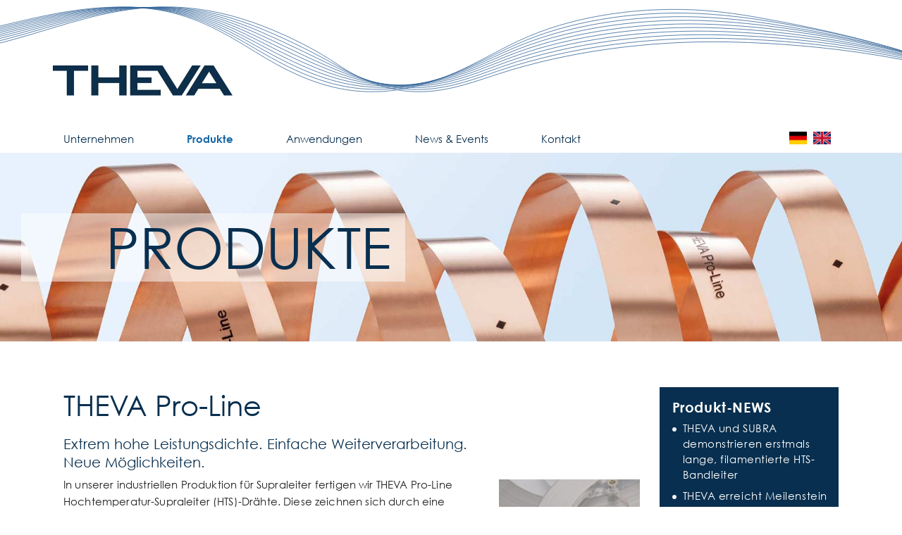

--- FILE ---
content_type: text/html; charset=UTF-8
request_url: https://www.theva.de/produkte/?noredirect=de_DE
body_size: 38774
content:
<!DOCTYPE html>
<html class="avada-html-layout-wide avada-html-header-position-top" lang="de" prefix="og: http://ogp.me/ns# fb: http://ogp.me/ns/fb#">
<head>
	<meta http-equiv="X-UA-Compatible" content="IE=edge" />
	<meta http-equiv="Content-Type" content="text/html; charset=utf-8"/>
	<meta name="viewport" content="width=device-width, initial-scale=1" />
	<meta name='robots' content='index, follow, max-image-preview:large, max-snippet:-1, max-video-preview:-1' />
	<style>img:is([sizes="auto" i], [sizes^="auto," i]) { contain-intrinsic-size: 3000px 1500px }</style>
	
	<!-- This site is optimized with the Yoast SEO plugin v25.3.1 - https://yoast.com/wordpress/plugins/seo/ -->
	<title>THEVA | Produkte Supraleiter</title>
	<meta name="description" content="THEVA Pro-Line – In unserer industriellen Produktion für Supraleiter fertigen wir THEVA Pro-Line Hochtemperatur-Supraleiter (HTS)-Drähte. Diese zeichnen sich durch eine extrem hohe Stromdichte und vielfältige Einsatzmöglichkeiten aus." />
	<link rel="canonical" href="https://www.theva.de/produkte/" />
	<meta property="og:locale" content="de_DE" />
	<meta property="og:type" content="article" />
	<meta property="og:title" content="THEVA | Produkte Supraleiter" />
	<meta property="og:description" content="THEVA Pro-Line – In unserer industriellen Produktion für Supraleiter fertigen wir THEVA Pro-Line Hochtemperatur-Supraleiter (HTS)-Drähte. Diese zeichnen sich durch eine extrem hohe Stromdichte und vielfältige Einsatzmöglichkeiten aus." />
	<meta property="og:url" content="https://www.theva.de/produkte/" />
	<meta property="og:site_name" content="THEVA" />
	<meta property="article:modified_time" content="2025-02-18T12:21:22+00:00" />
	<meta property="og:image" content="https://www.theva.de/wp-content/themes/Avada/Bilder/doc.svg" />
	<meta name="twitter:card" content="summary_large_image" />
	<meta name="twitter:label1" content="Geschätzte Lesezeit" />
	<meta name="twitter:data1" content="6 Minuten" />
	<script type="application/ld+json" class="yoast-schema-graph">{"@context":"https://schema.org","@graph":[{"@type":"WebPage","@id":"https://www.theva.de/produkte/","url":"https://www.theva.de/produkte/","name":"THEVA | Produkte Supraleiter","isPartOf":{"@id":"https://www.theva.de/#website"},"primaryImageOfPage":{"@id":"https://www.theva.de/produkte/#primaryimage"},"image":{"@id":"https://www.theva.de/produkte/#primaryimage"},"thumbnailUrl":"https://www.theva.de/wp-content/themes/Avada/Bilder/doc.svg","datePublished":"2018-03-05T09:32:07+00:00","dateModified":"2025-02-18T12:21:22+00:00","description":"THEVA Pro-Line – In unserer industriellen Produktion für Supraleiter fertigen wir THEVA Pro-Line Hochtemperatur-Supraleiter (HTS)-Drähte. Diese zeichnen sich durch eine extrem hohe Stromdichte und vielfältige Einsatzmöglichkeiten aus.","breadcrumb":{"@id":"https://www.theva.de/produkte/#breadcrumb"},"inLanguage":"de","potentialAction":[{"@type":"ReadAction","target":["https://www.theva.de/produkte/"]}]},{"@type":"ImageObject","inLanguage":"de","@id":"https://www.theva.de/produkte/#primaryimage","url":"https://www.theva.de/wp-content/themes/Avada/Bilder/doc.svg","contentUrl":"https://www.theva.de/wp-content/themes/Avada/Bilder/doc.svg"},{"@type":"BreadcrumbList","@id":"https://www.theva.de/produkte/#breadcrumb","itemListElement":[{"@type":"ListItem","position":1,"name":"Startseite","item":"https://www.theva.de/"},{"@type":"ListItem","position":2,"name":"Produkte"}]},{"@type":"WebSite","@id":"https://www.theva.de/#website","url":"https://www.theva.de/","name":"THEVA","description":"Supraleiter","publisher":{"@id":"https://www.theva.de/#organization"},"potentialAction":[{"@type":"SearchAction","target":{"@type":"EntryPoint","urlTemplate":"https://www.theva.de/?s={search_term_string}"},"query-input":{"@type":"PropertyValueSpecification","valueRequired":true,"valueName":"search_term_string"}}],"inLanguage":"de"},{"@type":"Organization","@id":"https://www.theva.de/#organization","name":"THEVA Dünnschichttechnik GmbH","url":"https://www.theva.de/","logo":{"@type":"ImageObject","inLanguage":"de","@id":"https://www.theva.de/#/schema/logo/image/","url":"","contentUrl":"","caption":"THEVA Dünnschichttechnik GmbH"},"image":{"@id":"https://www.theva.de/#/schema/logo/image/"}}]}</script>
	<!-- / Yoast SEO plugin. -->


<link rel='dns-prefetch' href='//www.theva.de' />
<link rel="alternate" type="application/rss+xml" title="THEVA &raquo; Feed" href="https://www.theva.de/feed/" />
<link rel="alternate" type="application/rss+xml" title="THEVA &raquo; Kommentar-Feed" href="https://www.theva.de/comments/feed/" />
					<link rel="shortcut icon" href="https://www.theva.de/wp-content/uploads/2020/09/favicon-32.png" type="image/x-icon" />
		
					<!-- Apple Touch Icon -->
			<link rel="apple-touch-icon" sizes="180x180" href="https://www.theva.de/wp-content/uploads/2020/09/favicon-114.png">
		
					<!-- Android Icon -->
			<link rel="icon" sizes="192x192" href="https://www.theva.de/wp-content/uploads/2020/09/favicon-57.png">
		
					<!-- MS Edge Icon -->
			<meta name="msapplication-TileImage" content="https://www.theva.de/wp-content/uploads/2020/09/favicon-72.png">
									<meta name="description" content="THEVA Pro-Line
Extrem hohe Leistungsdichte. Einfache Weiterverarbeitung.
Neue Möglichkeiten.
 In unserer industriellen Produktion für Supraleiter fertigen wir THEVA Pro-Line Hochtemperatur-Supraleiter (HTS)-Drähte. Diese zeichnen sich durch eine extrem hohe Stromdichte und vielfältige Einsatzmöglichkeiten aus. Verschiedene Möglichkeiten zur elektrischen Stabilisierung runden das Profil ab.
Mit unserer Innovationskraft entwickeln wir unseren HTS Leiter stetig weiter, so konnten wir zuletzt die"/>
				
		<meta property="og:locale" content="de_DE"/>
		<meta property="og:type" content="article"/>
		<meta property="og:site_name" content="THEVA"/>
		<meta property="og:title" content="THEVA | Produkte Supraleiter"/>
				<meta property="og:description" content="THEVA Pro-Line
Extrem hohe Leistungsdichte. Einfache Weiterverarbeitung.
Neue Möglichkeiten.
 In unserer industriellen Produktion für Supraleiter fertigen wir THEVA Pro-Line Hochtemperatur-Supraleiter (HTS)-Drähte. Diese zeichnen sich durch eine extrem hohe Stromdichte und vielfältige Einsatzmöglichkeiten aus. Verschiedene Möglichkeiten zur elektrischen Stabilisierung runden das Profil ab.
Mit unserer Innovationskraft entwickeln wir unseren HTS Leiter stetig weiter, so konnten wir zuletzt die"/>
				<meta property="og:url" content="https://www.theva.de/produkte/"/>
													<meta property="article:modified_time" content="2025-02-18T12:21:22+01:00"/>
											<meta property="og:image" content="https://www.theva.de/wp-content/uploads/2025/04/logo-theva-supraleiter.jpg"/>
		<meta property="og:image:width" content="511"/>
		<meta property="og:image:height" content="86"/>
		<meta property="og:image:type" content="image/jpeg"/>
				<link rel='stylesheet' id='borlabs-cookie-css' href='https://www.theva.de/wp-content/cache/borlabs-cookie/borlabs-cookie_1_de.css?ver=2.3.3-38' type='text/css' media='all' />
<link rel='stylesheet' id='child-style-css' href='https://www.theva.de/wp-content/themes/Avada-Child-Theme/style.css?ver=6.8.1' type='text/css' media='all' />
<link rel='stylesheet' id='fusion-dynamic-css-css' href='https://www.theva.de/wp-content/uploads/fusion-styles/f977cf05ccd035bef768eb72cadce471.min.css?ver=3.11.13' type='text/css' media='all' />
<link rel='stylesheet' id='avada-fullwidth-md-css' href='https://www.theva.de/wp-content/plugins/fusion-builder/assets/css/media/fullwidth-md.min.css?ver=3.11.13' type='text/css' media='only screen and (max-width: 1024px)' />
<link rel='stylesheet' id='avada-fullwidth-sm-css' href='https://www.theva.de/wp-content/plugins/fusion-builder/assets/css/media/fullwidth-sm.min.css?ver=3.11.13' type='text/css' media='only screen and (max-width: 640px)' />
<link rel='stylesheet' id='avada-icon-md-css' href='https://www.theva.de/wp-content/plugins/fusion-builder/assets/css/media/icon-md.min.css?ver=3.11.13' type='text/css' media='only screen and (max-width: 1024px)' />
<link rel='stylesheet' id='avada-icon-sm-css' href='https://www.theva.de/wp-content/plugins/fusion-builder/assets/css/media/icon-sm.min.css?ver=3.11.13' type='text/css' media='only screen and (max-width: 640px)' />
<link rel='stylesheet' id='avada-image-md-css' href='https://www.theva.de/wp-content/plugins/fusion-builder/assets/css/media/image-md.min.css?ver=7.11.13' type='text/css' media='only screen and (max-width: 1024px)' />
<link rel='stylesheet' id='avada-image-sm-css' href='https://www.theva.de/wp-content/plugins/fusion-builder/assets/css/media/image-sm.min.css?ver=7.11.13' type='text/css' media='only screen and (max-width: 640px)' />
<link rel='stylesheet' id='avada-section-separator-md-css' href='https://www.theva.de/wp-content/plugins/fusion-builder/assets/css/media/section-separator-md.min.css?ver=3.11.13' type='text/css' media='only screen and (max-width: 1024px)' />
<link rel='stylesheet' id='avada-section-separator-sm-css' href='https://www.theva.de/wp-content/plugins/fusion-builder/assets/css/media/section-separator-sm.min.css?ver=3.11.13' type='text/css' media='only screen and (max-width: 640px)' />
<link rel='stylesheet' id='awb-title-md-css' href='https://www.theva.de/wp-content/plugins/fusion-builder/assets/css/media/title-md.min.css?ver=3.11.13' type='text/css' media='only screen and (max-width: 1024px)' />
<link rel='stylesheet' id='awb-title-sm-css' href='https://www.theva.de/wp-content/plugins/fusion-builder/assets/css/media/title-sm.min.css?ver=3.11.13' type='text/css' media='only screen and (max-width: 640px)' />
<link rel='stylesheet' id='awb-layout-colums-md-css' href='https://www.theva.de/wp-content/plugins/fusion-builder/assets/css/media/layout-columns-md.min.css?ver=3.11.13' type='text/css' media='only screen and (max-width: 1024px)' />
<link rel='stylesheet' id='awb-layout-colums-sm-css' href='https://www.theva.de/wp-content/plugins/fusion-builder/assets/css/media/layout-columns-sm.min.css?ver=3.11.13' type='text/css' media='only screen and (max-width: 640px)' />
<link rel='stylesheet' id='avada-max-1c-css' href='https://www.theva.de/wp-content/themes/Avada/assets/css/media/max-1c.min.css?ver=7.11.13' type='text/css' media='only screen and (max-width: 640px)' />
<link rel='stylesheet' id='avada-max-2c-css' href='https://www.theva.de/wp-content/themes/Avada/assets/css/media/max-2c.min.css?ver=7.11.13' type='text/css' media='only screen and (max-width: 712px)' />
<link rel='stylesheet' id='avada-min-2c-max-3c-css' href='https://www.theva.de/wp-content/themes/Avada/assets/css/media/min-2c-max-3c.min.css?ver=7.11.13' type='text/css' media='only screen and (min-width: 712px) and (max-width: 784px)' />
<link rel='stylesheet' id='avada-min-3c-max-4c-css' href='https://www.theva.de/wp-content/themes/Avada/assets/css/media/min-3c-max-4c.min.css?ver=7.11.13' type='text/css' media='only screen and (min-width: 784px) and (max-width: 856px)' />
<link rel='stylesheet' id='avada-min-4c-max-5c-css' href='https://www.theva.de/wp-content/themes/Avada/assets/css/media/min-4c-max-5c.min.css?ver=7.11.13' type='text/css' media='only screen and (min-width: 856px) and (max-width: 928px)' />
<link rel='stylesheet' id='avada-min-5c-max-6c-css' href='https://www.theva.de/wp-content/themes/Avada/assets/css/media/min-5c-max-6c.min.css?ver=7.11.13' type='text/css' media='only screen and (min-width: 928px) and (max-width: 1000px)' />
<link rel='stylesheet' id='avada-min-shbp-css' href='https://www.theva.de/wp-content/themes/Avada/assets/css/media/min-shbp.min.css?ver=7.11.13' type='text/css' media='only screen and (min-width: 1001px)' />
<link rel='stylesheet' id='avada-min-shbp-header-legacy-css' href='https://www.theva.de/wp-content/themes/Avada/assets/css/media/min-shbp-header-legacy.min.css?ver=7.11.13' type='text/css' media='only screen and (min-width: 1001px)' />
<link rel='stylesheet' id='avada-max-shbp-css' href='https://www.theva.de/wp-content/themes/Avada/assets/css/media/max-shbp.min.css?ver=7.11.13' type='text/css' media='only screen and (max-width: 1000px)' />
<link rel='stylesheet' id='avada-max-shbp-header-legacy-css' href='https://www.theva.de/wp-content/themes/Avada/assets/css/media/max-shbp-header-legacy.min.css?ver=7.11.13' type='text/css' media='only screen and (max-width: 1000px)' />
<link rel='stylesheet' id='avada-max-sh-shbp-css' href='https://www.theva.de/wp-content/themes/Avada/assets/css/media/max-sh-shbp.min.css?ver=7.11.13' type='text/css' media='only screen and (max-width: 1000px)' />
<link rel='stylesheet' id='avada-max-sh-shbp-header-legacy-css' href='https://www.theva.de/wp-content/themes/Avada/assets/css/media/max-sh-shbp-header-legacy.min.css?ver=7.11.13' type='text/css' media='only screen and (max-width: 1000px)' />
<link rel='stylesheet' id='avada-min-768-max-1024-p-css' href='https://www.theva.de/wp-content/themes/Avada/assets/css/media/min-768-max-1024-p.min.css?ver=7.11.13' type='text/css' media='only screen and (min-device-width: 768px) and (max-device-width: 1024px) and (orientation: portrait)' />
<link rel='stylesheet' id='avada-min-768-max-1024-p-header-legacy-css' href='https://www.theva.de/wp-content/themes/Avada/assets/css/media/min-768-max-1024-p-header-legacy.min.css?ver=7.11.13' type='text/css' media='only screen and (min-device-width: 768px) and (max-device-width: 1024px) and (orientation: portrait)' />
<link rel='stylesheet' id='avada-min-768-max-1024-l-css' href='https://www.theva.de/wp-content/themes/Avada/assets/css/media/min-768-max-1024-l.min.css?ver=7.11.13' type='text/css' media='only screen and (min-device-width: 768px) and (max-device-width: 1024px) and (orientation: landscape)' />
<link rel='stylesheet' id='avada-min-768-max-1024-l-header-legacy-css' href='https://www.theva.de/wp-content/themes/Avada/assets/css/media/min-768-max-1024-l-header-legacy.min.css?ver=7.11.13' type='text/css' media='only screen and (min-device-width: 768px) and (max-device-width: 1024px) and (orientation: landscape)' />
<link rel='stylesheet' id='avada-max-sh-cbp-css' href='https://www.theva.de/wp-content/themes/Avada/assets/css/media/max-sh-cbp.min.css?ver=7.11.13' type='text/css' media='only screen and (max-width: 800px)' />
<link rel='stylesheet' id='avada-max-sh-sbp-css' href='https://www.theva.de/wp-content/themes/Avada/assets/css/media/max-sh-sbp.min.css?ver=7.11.13' type='text/css' media='only screen and (max-width: 800px)' />
<link rel='stylesheet' id='avada-max-sh-640-css' href='https://www.theva.de/wp-content/themes/Avada/assets/css/media/max-sh-640.min.css?ver=7.11.13' type='text/css' media='only screen and (max-width: 640px)' />
<link rel='stylesheet' id='avada-max-shbp-18-css' href='https://www.theva.de/wp-content/themes/Avada/assets/css/media/max-shbp-18.min.css?ver=7.11.13' type='text/css' media='only screen and (max-width: 982px)' />
<link rel='stylesheet' id='avada-max-shbp-32-css' href='https://www.theva.de/wp-content/themes/Avada/assets/css/media/max-shbp-32.min.css?ver=7.11.13' type='text/css' media='only screen and (max-width: 968px)' />
<link rel='stylesheet' id='avada-min-sh-cbp-css' href='https://www.theva.de/wp-content/themes/Avada/assets/css/media/min-sh-cbp.min.css?ver=7.11.13' type='text/css' media='only screen and (min-width: 800px)' />
<link rel='stylesheet' id='avada-max-640-css' href='https://www.theva.de/wp-content/themes/Avada/assets/css/media/max-640.min.css?ver=7.11.13' type='text/css' media='only screen and (max-device-width: 640px)' />
<link rel='stylesheet' id='avada-max-main-css' href='https://www.theva.de/wp-content/themes/Avada/assets/css/media/max-main.min.css?ver=7.11.13' type='text/css' media='only screen and (max-width: 1000px)' />
<link rel='stylesheet' id='avada-max-cbp-css' href='https://www.theva.de/wp-content/themes/Avada/assets/css/media/max-cbp.min.css?ver=7.11.13' type='text/css' media='only screen and (max-width: 800px)' />
<link rel='stylesheet' id='avada-max-sh-cbp-cf7-css' href='https://www.theva.de/wp-content/themes/Avada/assets/css/media/max-sh-cbp-cf7.min.css?ver=7.11.13' type='text/css' media='only screen and (max-width: 800px)' />
<link rel='stylesheet' id='avada-max-sh-cbp-social-sharing-css' href='https://www.theva.de/wp-content/themes/Avada/assets/css/media/max-sh-cbp-social-sharing.min.css?ver=7.11.13' type='text/css' media='only screen and (max-width: 800px)' />
<link rel='stylesheet' id='fb-max-sh-cbp-css' href='https://www.theva.de/wp-content/plugins/fusion-builder/assets/css/media/max-sh-cbp.min.css?ver=3.11.13' type='text/css' media='only screen and (max-width: 800px)' />
<link rel='stylesheet' id='fb-min-768-max-1024-p-css' href='https://www.theva.de/wp-content/plugins/fusion-builder/assets/css/media/min-768-max-1024-p.min.css?ver=3.11.13' type='text/css' media='only screen and (min-device-width: 768px) and (max-device-width: 1024px) and (orientation: portrait)' />
<link rel='stylesheet' id='fb-max-640-css' href='https://www.theva.de/wp-content/plugins/fusion-builder/assets/css/media/max-640.min.css?ver=3.11.13' type='text/css' media='only screen and (max-device-width: 640px)' />
<link rel='stylesheet' id='fb-max-1c-css' href='https://www.theva.de/wp-content/plugins/fusion-builder/assets/css/media/max-1c.css?ver=3.11.13' type='text/css' media='only screen and (max-width: 640px)' />
<link rel='stylesheet' id='fb-max-2c-css' href='https://www.theva.de/wp-content/plugins/fusion-builder/assets/css/media/max-2c.css?ver=3.11.13' type='text/css' media='only screen and (max-width: 712px)' />
<link rel='stylesheet' id='fb-min-2c-max-3c-css' href='https://www.theva.de/wp-content/plugins/fusion-builder/assets/css/media/min-2c-max-3c.css?ver=3.11.13' type='text/css' media='only screen and (min-width: 712px) and (max-width: 784px)' />
<link rel='stylesheet' id='fb-min-3c-max-4c-css' href='https://www.theva.de/wp-content/plugins/fusion-builder/assets/css/media/min-3c-max-4c.css?ver=3.11.13' type='text/css' media='only screen and (min-width: 784px) and (max-width: 856px)' />
<link rel='stylesheet' id='fb-min-4c-max-5c-css' href='https://www.theva.de/wp-content/plugins/fusion-builder/assets/css/media/min-4c-max-5c.css?ver=3.11.13' type='text/css' media='only screen and (min-width: 856px) and (max-width: 928px)' />
<link rel='stylesheet' id='fb-min-5c-max-6c-css' href='https://www.theva.de/wp-content/plugins/fusion-builder/assets/css/media/min-5c-max-6c.css?ver=3.11.13' type='text/css' media='only screen and (min-width: 928px) and (max-width: 1000px)' />
<script type="text/javascript" src="https://www.theva.de/wp-includes/js/jquery/jquery.min.js?ver=3.7.1" id="jquery-core-js"></script>
<link rel="https://api.w.org/" href="https://www.theva.de/wp-json/" /><link rel="alternate" title="JSON" type="application/json" href="https://www.theva.de/wp-json/wp/v2/pages/15" /><link rel="EditURI" type="application/rsd+xml" title="RSD" href="https://www.theva.de/xmlrpc.php?rsd" />
<meta name="generator" content="WordPress 6.8.1" />
<link rel='shortlink' href='https://www.theva.de/?p=15' />
<link rel="alternate" title="oEmbed (JSON)" type="application/json+oembed" href="https://www.theva.de/wp-json/oembed/1.0/embed?url=https%3A%2F%2Fwww.theva.de%2Fprodukte%2F" />
<link rel="alternate" title="oEmbed (XML)" type="text/xml+oembed" href="https://www.theva.de/wp-json/oembed/1.0/embed?url=https%3A%2F%2Fwww.theva.de%2Fprodukte%2F&#038;format=xml" />
<style type="text/css" id="css-fb-visibility">@media screen and (max-width: 640px){.fusion-no-small-visibility{display:none !important;}body .sm-text-align-center{text-align:center !important;}body .sm-text-align-left{text-align:left !important;}body .sm-text-align-right{text-align:right !important;}body .sm-flex-align-center{justify-content:center !important;}body .sm-flex-align-flex-start{justify-content:flex-start !important;}body .sm-flex-align-flex-end{justify-content:flex-end !important;}body .sm-mx-auto{margin-left:auto !important;margin-right:auto !important;}body .sm-ml-auto{margin-left:auto !important;}body .sm-mr-auto{margin-right:auto !important;}body .fusion-absolute-position-small{position:absolute;top:auto;width:100%;}.awb-sticky.awb-sticky-small{ position: sticky; top: var(--awb-sticky-offset,0); }}@media screen and (min-width: 641px) and (max-width: 1024px){.fusion-no-medium-visibility{display:none !important;}body .md-text-align-center{text-align:center !important;}body .md-text-align-left{text-align:left !important;}body .md-text-align-right{text-align:right !important;}body .md-flex-align-center{justify-content:center !important;}body .md-flex-align-flex-start{justify-content:flex-start !important;}body .md-flex-align-flex-end{justify-content:flex-end !important;}body .md-mx-auto{margin-left:auto !important;margin-right:auto !important;}body .md-ml-auto{margin-left:auto !important;}body .md-mr-auto{margin-right:auto !important;}body .fusion-absolute-position-medium{position:absolute;top:auto;width:100%;}.awb-sticky.awb-sticky-medium{ position: sticky; top: var(--awb-sticky-offset,0); }}@media screen and (min-width: 1025px){.fusion-no-large-visibility{display:none !important;}body .lg-text-align-center{text-align:center !important;}body .lg-text-align-left{text-align:left !important;}body .lg-text-align-right{text-align:right !important;}body .lg-flex-align-center{justify-content:center !important;}body .lg-flex-align-flex-start{justify-content:flex-start !important;}body .lg-flex-align-flex-end{justify-content:flex-end !important;}body .lg-mx-auto{margin-left:auto !important;margin-right:auto !important;}body .lg-ml-auto{margin-left:auto !important;}body .lg-mr-auto{margin-right:auto !important;}body .fusion-absolute-position-large{position:absolute;top:auto;width:100%;}.awb-sticky.awb-sticky-large{ position: sticky; top: var(--awb-sticky-offset,0); }}</style>		<style type="text/css" id="wp-custom-css">
			@import url("https://fast.fonts.net/lt/1.css?apiType=css&c=c6954670-e3d4-495f-8ce6-f7c03ac528bd&fontids=692088,692085,692079");

@font-face {
    font-family: "Century Gothic";
    src: url("https://www.theva.de/fonts/692088/bd45538f-4200-4946-b177-02de8337032d.eot?#iefix");
    src: local('CenturyGothic'), local('Century Gothic'), 
    url("https://www.theva.de/fonts/692088/bd45538f-4200-4946-b177-02de8337032d.eot?#iefix") 
    format("eot"), url("https://www.theva.de/fonts/692088/9908cdad-7524-4206-819e-4f345a666324.woff") format("woff"), 
    url("https://www.theva.de/fonts/692088/b710c26a-f1ae-4fb8-a9fe-570fd829cbf1.ttf") format("truetype"), 
    url("https://www.theva.de/fonts/692088/c9e387df-c0d3-42e1-8de6-78c41f68594c.svg#c9e387df-c0d3-42e1-8de6-78c41f68594c") format("svg");
}

@font-face {
    font-family: "Century Gothic";
    font-style: italic;
    src: url("https://www.theva.de/fonts/692085/38471ac0-7849-4a39-9f97-f89d78f42142.eot?#iefix");
    src: local('CenturyGothic-Italic'), local('Century Gothic'), 
    url("https://www.theva.de/fonts/692085/38471ac0-7849-4a39-9f97-f89d78f42142.eot?#iefix") format("eot"), 
    url("https://www.theva.de/fonts/692085/483a662e-88d8-4865-8dd3-1515c67fe28b.woff") format("woff"), 
    url("https://www.theva.de/fonts/692085/d29e72e3-fcd5-4fa6-8cfb-986a2e33e105.ttf") format("truetype"), 
    url("https://www.theva.de/fonts/692085/1e08e1b1-b459-4819-95bc-54667cb4d9b5.svg#1e08e1b1-b459-4819-95bc-54667cb4d9b5") format("svg");
}

@font-face {
    font-family: "Century Gothic";
    font-weight: bold;
    src: url("https://www.theva.de/fonts/692079/b247e158-e647-4a3d-9637-944de5124043.eot?#iefix");
    src: local('CenturyGothic-Bold'), local('Century Gothic Kursiv'), 
    url("https://www.theva.de/fonts/692079/b247e158-e647-4a3d-9637-944de5124043.eot?#iefix") format("eot"), 
    url("https://www.theva.de/fonts/692079/2ef5ecda-1772-45e2-843f-a13f5d76ed3a.woff") format("woff"), 
    url("https://www.theva.de/fonts/692079/33cf10ca-a6bb-4888-a320-d38720c9847b.ttf") format("truetype"), 
    url("https://www.theva.de/fonts/692079/3428a0e6-cb4d-408a-8331-cc78554ab49c.svg#3428a0e6-cb4d-408a-8331-cc78554ab49c") format("svg");
}
#footer{z-index:102!important}
.fusion-footer::after {
  background-image: url("https://www.theva.de/wp-content/uploads/2025/04/schlanke-welle.svg")!important;
  background-repeat: no-repeat;background-position:right;
  height: 244px!important;
  width: 100%;
  background-size: auto 100%;
  content: "";
  position: absolute;margin-top:-6em;z-index:10
}
.fa-exclamation-triangle{
display:none}
#toTop{
z-index:100000!important}
.avada-page-titlebar-wrapper
{
margin-bottom:2em!important}
.alert-icon{display:none!important}
.fusion-footer-copyright-area {

  --copyright_bg_color: transparent!important;align-content}
	
html:not(.avada-html-layout-boxed):not(.avada-html-layout-framed)

 {
  background-color: #ffffff!important;
  background-blend-mode: var(--bg-color-overlay);
}
.sta h2{font-size:36px!important;line-height:1.2em!important;margin-top:0.8em}

.sta2 h2{font-size:30px!important;line-height:1.2em!important;margin-bottom:0.8em;margin-top:1em}

.de {margin-top:0.5em!important}
.sta {margin-bottom:1em!important}


* {
  margin: 0;
  padding: 0;
  box-sizing: border-box;
font-family: "Century Gothic", "Apple Gothic", AppleGothic, "URW Gothic L", "Avant Garde", "Didact Gothic", Futura, sans-serif !important;}


.fusion-body .fusion-accordian .panel-title{

background-color: #ffffff!important;border-bottom:1px solid #082f4f}

.fusion-accordian .toggle-content
{
margin-top:0em;
background-color: #ffffff!important;border-bottom:1px solid #082f4f;padding-left:0px!important}
 .acc
{background-color: #ffffff!important;border-bottom:1px solid #082f4f; }

.accordian{
margin-top:2em!important;
 margin-bottom:2em!important;}

._brlbs-block-content
{z-index:1000000000!important
        }
/****HEADERANIMATION*******/

.svg-container {
            width: 100vw;
            max-width: none;
            overflow: visible;
            position: relative;
        }
        
        svg {
            width: 100vw;
            display: block;
        }
        
        path.line {
            fill: none;
            stroke: #2f6195;
            stroke-width: 1;
            stroke-miterlimit: 8;
            stroke-dasharray: 2500;
            stroke-dashoffset: 2500;
            opacity: 0;
        }
        
        @keyframes drawLine {
            to {
                stroke-dashoffset: 0;
                opacity: 1;
            }
        }
        
        .wave-animation {
            animation: wave 8s ease-in-out infinite;
        }
        
        @keyframes wave {
            0% {
                transform: translateY(0);
            }
            25% {
                transform: translateY(-15px);
            }
            50% {
                transform: translateY(0);
            }
            75% {
                transform: translateY(15px);
            }
            100% {
                transform: translateY(0);
            }
        }

#animatedSvg{height:680px;width:100vw!important; margin-top:-15em; }
.fusion-header .fusion-row
{margin-top:-26.5em; }
.fusion-sticky-header-wrapper
{margin-bottom:0em!important; }

.fusion-header-v4 .fusion-header {
  padding-left:0px
}



#prodline .title-sep-container {display:none}

#prodline .fusion-title h1
{margin-top:1em!important;background: rgba(255, 255, 255, 0.6) !important;padding-left:20px!important; padding-right:20px!important;text-transform:uppercase}

#prodline{
width:100vw!important;
  margin-left: calc(-50vw + 50%)!important;height:300px;margin-bottom:4em;margin-top:-14.65em }

#heaf{
margin-top:-25.5em!important; margin-bottom:14em }
.lofo{width:255px}
#mefu{
margin-top:2em}
#mefu .fusion-secondary-main-menu {padding-left:0px}
#mefu .fusion-secondary-main-menu a:hover{text-decoration:none!important}

#mefu .fusion-bar-highlight {height:44px!important;line-height:44px!important}

#mefu .fusion-main-menu > ul > li > a:hover, #mefu .fusion-main-menu > ul > li > a:focus {
  border-bottom: 4px solid #082F4F;
    border-bottom-color: rgb(8, 47, 79);margin-top:-4px!important
}



.page-id-15143 .fusion-footer:after{
height:0px!important;
}
.soup{
margin-top:30px;
}


.fa-file-alt::before {
  content: ""!important;background-image: url('https://www.theva.de/wp-content/themes/Avada/Bilder/doc.svg')!important;
background-size: 15px 29px!important;position:absolute;margin-top:4px;
background-position: center;
background-repeat: no-repeat;width:15px!important;height:29px!important
}

.fa-envelope::before {
  content: ""!important;background-image: url('https://www.theva.de/wp-content/uploads/2025/04/umschlag.png')!important;
background-size: 18px 13px!important;position:absolute;margin-top:6px;margin-left:-10px;
background-position: center;
background-repeat: no-repeat;width:19px!important;height:29px!important
}


.fontawesome-icon.fb-icon-element.circle-yes {
  border-color:transparent!important;
  background-color: transparent!important;
  color: var(--awb-iconcolor-hover);
}
/****HEADERANIMATION*******/

/* Fusion Builder - Editor-Text sichtbar machen */
.fusion-builder-body .fusion-builder-content *,
.fusion-builder-body .mce-content-body {
  color: #222 !important;
  background-color: #fff !important;
}



#wal .fusion-column-wrapper{width:100vw!important;
  margin-left: calc((1100px - 100vw) / 2)!important;
  margin-right: calc((1100px - 100vw) / 2)!important;margin-top:-5em;margin-bottom:-50px}


#wal img{width:800px;float:right!important;margin-top:-70px;margin-right:-20px}

#wal .fusion-imageframe{display:block}

.vid1 {
  width: 100%;
  height: auto;
}
img.fusion-mobile-logo {
  height: 71px !important;
  max-height: 35px !important;
}
.fusion-is-sticky .fusion-logo img {
  max-height: 35px !important;
}


.fusion-mobile-menu-icons {
  margin-top: 30px;margin-right:-5px
}

#fuss .fusion-copyright-content {
  display: block!important;
  width: 100%;float:left!important
}
#fuss .alignleft{  width:100px!important

}
#fuss  {font-size:0.8rem!important;
  display: block!important;
  width: 100%;float:left!important
}

.dow{font-size:0.9rem!important;

}
.js .tmce-active .wp-editor-area {
  color: #000!important;
}

/* Controls standardmäßig verstecken */
.vid1::-webkit-media-controls {
  opacity: 0!important;
  transition: opacity 0.3s ease;
  pointer-events: none;
}

.vid1:hover::-webkit-media-controls {
  opacity: 1!important;;
  pointer-events: auto;
}

/* Firefox Unterstützung */
.vid1:not(:hover) {
  controls: none!important;; /* kein offizieller Support in Firefox leider */
}
.fusion-mobile-menu-icons a {
 margin-top:-15px
}

#cn-accept-cookie{
display:none
}

.fusion-main-menu li, .fusion-main-menu ul {font-family: "Century Gothic", "Apple Gothic", AppleGothic, "URW Gothic L", "Avant Garde", "Didact Gothic", Futura, sans-serif !important;}



	
.fusion-main-menu > ul > li > a{font-family: "Century Gothic", "Apple Gothic", AppleGothic, "URW Gothic L", "Avant Garde", "Didact Gothic", Futura, sans-serif !important;}


#standorte ._brlbs-content-blocker{
margin-top: 10px;
float: left;
display: block;
;position:absolute;z-index:222!important;margin-left: -65px;
}

.fusion-is-sticky .fusion-sticky-menu-only:not(.fusion-header-v6) .fusion-secondary-main-menu {
  height: 44px;
}

.fusion-footer-copyright-area{
  padding-left:0px!important;}

.fusion-footer-copyright-area { --copyright_border_size: 0px!important;}

.fusion-footer-copyright-area img{display:block;float:left!important;margin-top:20px!important}

.fusion-footer-copyright-area  a{display:inline;float:left!important;font-size:0.8rem;font-weight:600}

.suui{display:block;float:left!important;width:100%!important}

.fusion-footer-copyright-area {width: 95% !important;}
.spra {top: 0px;
  padding:
8px 10px 8px 10px!important;background:#ffffff!important;
	height: 33px;display:none
  
}

.spra img{
width:25px  
}

.sprach {top: 0px;width:70px;float:right;
height: 33px;margin-top:-30px;margin-bottom:-30px!important;position: relative;
  z-index: 100000000 !important;
}

.sprach img{
width:25px  ;margin-right:5px
}

.fusion-secondary-header {
  background-image: none!important;

  height: 0px!important;
  width: 100%;
  background-size: auto 100%;
}


#standorte .wpcf7-submit{
margin-top:150px!important;float:left;
display: block;margin-bottom:20px
}
.fusion-title-heading{font-size:81px!important}


#main .info .post h2 a::before {
  content: "";
  position: absolute;
  z-index: 10;
  margin-top: 10px;
  background:
url('https://www.theva.de/wp-content/themes/Avada/Bilder/dot.svg');
    background-repeat: repeat;
    background-size: auto;
  background-size: 100% auto;
  width: 6px;
  height: 6px;
  background-repeat: no-repeat;
  margin-left: -15px;
}
.reading-box h2{
color:#ffffff!important
}


 /******* General Styles ***/

#Timeline{
width:100vw!important;
  margin-left: calc(-50vw + 50%);

  margin-right: calc(0vw )!important;
        }
 #Timeline .fusion-builder-row{
max-width:100vw!important;

        }

       #Timeline .container {
            max-width: 100%!important;
				 width:100%!important;
            margin: 0 auto;
            padding: 0px;
            position: relative;
            background-color: white;overflow: hidden;
				 margin-top:3em;	 margin-bottom:1em;
        }


       #Timeline .fusion-column-wrapper{
        margin-right:0px!important;
					        margin-left:0px!important
        }

.project-content{
   padding-left:5px;
        }
.fusion-mobile-menu-icons a {
 margin-top:-15px
}





/* Header Styles */



           #Timeline   .header {
            text-align: left;
            margin-bottom: 40px;
            padding: 20px 0;
						 max-width:90%;margin-left:5%;
        }

        .title {
            color: #003366;
            font-size: 40px!important;
            margin-bottom: 10px;
        }

        .subtitle {
            font-size: 24px;margin-top:-5px!important;
            color: #003366;
        }

        .highlight {
            color: #4682B4;					font-weight:bold!important;

        }

        /* Footer */
        .footer {
            display: flex;
            justify-content: space-between;
            align-items: center;
            padding: 20px 0;
            border-top: 1px solid #eee;
            margin-top: 40px;
        }

        .logo {
            font-weight: bold;
            font-size: 24px;
            color: #003366;
        }

        .copyright {
            font-size: 12px;
            color: #666;
        }

        .page-number {
            font-size: 14px;
            color: #666;
        }

        /* Gemeinsame Projekt-Styles */
           #Timeline .project-title {
            color: #003366;text-align:left;
            font-size: 26px!important;
            margin-bottom: 5px;
					font-weight:bold!important;
        }

           #Timeline .project-category {
            color: #333;text-align:left;
            font-size: 18px;
            margin-bottom: 20px;
						 margin-top:-2px
        }

            #Timeline .project-details {
            list-style-type: square;
            padding-left: 14px;
            font-size: 14px;
            color: #333;
        }

           #Timeline .project-details li {
            margin-bottom: 8px;  font-size: 15px;
        }



        /*  Layout (Desktop) */

        /* Horizontales Layout (Desktop) */
        @media (min-width: 1024px) {
					
					#point-2022{
          margin-top:10px
            }
						#point-2024-2026{
          margin-top:10px
            }
								#point-2024-2028{
          margin-top:28px
            }
					  .timeline-points {margin-left:5%;
    top: -3.9em!important;
  }
					#point-2021{
          margin-top:20px
            }

					
            .horizontal-layout {
                display: block;
                width: 100%;
            }

            .vertical-layout {
                display: none;
            }

            /* Projects Container */
              #Timeline .projects-container {
                display: flex;
                justify-content: space-between;
                margin-bottom: 20px;
                position: relative;
                width: 90%;margin-left:5%;
            }

            /* Project Styles */
               .project {
                width: 17%;
                opacity: 0; /* Initially hidden for animation */
                transform: translateY(20px); /* Initial position for animation */
                transition: opacity 0.5s ease, transform 0.5s ease;
            }

            .project-image {
                width: 100%;
                height: 260px;
                overflow: hidden;
                border-radius: 18px;
                margin-bottom: 15px;
                background-color: #f0f0f0;
                position: relative;
							border:1px solid #003366;
            }

            .project-image img {
                display: block; /* Bilder anzeigen statt ausblenden */
                width: 100%;
                height: 100%;   
                object-fit: cover;
            }

          

            .project-arrow {
                position: absolute;
                right: -32px;
                top: 95px;
                width: 24px; /* Erhöht von 18px auf 24px */
                height: 40px; /* Erhöht von 30px auf 40px */
                background-color: #E8A87C; /* Ursprüngliche Farbe beibehalten */
                -webkit-mask-image: url("data:image/svg+xml,%3Csvg xmlns='http://www.w3.org/2000/svg' viewBox='0 0 53.61 88.78'%3E%3Cpath d='M23,88.76H6.2c-3.17,0-7.59-1.06-5.73-5.73l19.34-38.65L.47,5.74C-1.48,1.94,3.03,0,6.2,0h16.81c3.17,0,7.89-.49,11.26,5.73l19.34,38.64-19.34,38.64c-3.19,6.49-8.09,5.73-11.26,5.73h-.01Z'/%3E%3C/svg%3E");
                mask-image: url("data:image/svg+xml,%3Csvg xmlns='http://www.w3.org/2000/svg' viewBox='0 0 53.61 88.78'%3E%3Cpath d='M23,88.76H6.2c-3.17,0-7.59-1.06-5.73-5.73l19.34-38.65L.47,5.74C-1.48,1.94,3.03,0,6.2,0h16.81c3.17,0,7.89-.49,11.26,5.73l19.34,38.64-19.34,38.64c-3.19,6.49-8.09,5.73-11.26,5.73h-.01Z'/%3E%3C/svg%3E");
                -webkit-mask-size: cover;
                mask-size: cover;
                -webkit-mask-repeat: no-repeat;
                mask-repeat: no-repeat;
                transform: rotate(0deg); /* Pfeil nach rechts zeigen lassen (war vorher -90deg) */
            }

            #project-superlink .project-arrow {
                display: none;
            }

            /* Timeline Container */
            .timeline-container {
                position: relative;
                height: 200px;
                margin-bottom: 80px;
                width: 100%;margin-top:-50px
            }

            /* Timeline Welle */
            #timeline-wave {
                width: 100%;
                height: 100%;
                position: absolute;
                top: 0;
                left: 0;
            }

            #wave-path {
                stroke-dasharray: 1800;
                stroke-dashoffset: 1800; /* Initially hidden for animation */
                stroke-linecap: round; /* Abgerundete Enden für weicheren Look */
            }

            /* Timeline-Punkte */
            .timeline-points {
                position: absolute;
             width: 90%;
                height: 100%;
                display: flex;
                justify-content: space-between;
                align-items: flex-start; /* Nicht mehr zentriert */
                padding: 0%;
                z-index: 2;
                top: 0;
            }

            .timeline-point {
                position: relative;
                display: flex;
                flex-direction: column;
                align-items: center;
                opacity: 0;
                transform: translateY(20px);
                transition: opacity 0.5s ease, transform 0.5s ease;
            }

            .point {
                width: 32px; /* Noch größerer äußerer Punkt */
                height: 32px;
                background-color: #f5f5f5; /* Hellgrauer Hintergrund */
                border-radius: 50%;
                margin-bottom: 10px;
                position: absolute; /* Absolute Positionierung */
                display: flex;           /* Flexbox für die Zentrierung des inneren Punkts */
                align-items: center;     /* Vertikal zentrieren */
                justify-content: center; /* Horizontal zentrieren */
                box-shadow: 0 2px 4px rgba(0,0,0,0.1); /* Leichter Schatten für 3D-Effekt */
                animation: pulse 2s infinite; /* Pulsieren-Animation hinzufügen */
            }
            
            /* Innerer farbiger Punkt */
            .point::after {
                content: '';
                width: 16px; /* Innerer blauer Punkt */
                height: 16px;
                border-radius: 50%;
                background-color: #316395; /* Standard-Farbe, wird durch spezifische Selektoren überschrieben */
            }

            /* Gradient-Rahmen wird entfernt, da jetzt ein zweistufiger Punktaufbau verwendet wird */
            .point::before {
                display: none;
            }

            .year {
                position: absolute; /* Absolute Positionierung */
                top: 40px; /* Abstand unter dem Punkt */margin-left:13px;
                font-size: 24px;
                font-weight: bold;
                color: #003366;
                white-space: nowrap;
                background-color: white;
                padding: 2px 5px;
                border-radius: 3px;
                text-align: center;
                line-height: 1.2;
                width: auto;
							margin-top:30px
            }

            /* Animation Classes */
            .animate-wave {
                animation: drawWave 2s forwards;
            }

            .fade-in {
                opacity: 1;
                transform: translateY(0);
            }

            @keyframes drawWave {
                to {
                    stroke-dashoffset: 0;
                }
            }

            /* Pulsieren Animation */
            @keyframes pulse {
                0% {
                    transform: scale(1);
                    box-shadow: 0 2px 4px rgba(0,0,0,0.1);
                }
                50% {
                    transform: scale(1.05);
                    box-shadow: 0 2px 12px rgba(0,0,0,0.2);
                }
                100% {
                    transform: scale(1);
                    box-shadow: 0 2px 4px rgba(0,0,0,0.1);
                }
            }

            /* Verschiedene Farben für die inneren Punkte je nach Position */
            #point-2018 .point::after {
                background-color: #003366; /* Dunkelblau - erster Punkt */
            }

            #point-2021 .point::after {
                background-color: #2f6095; /* Dunkleres Mittelblau - zweiter Punkt */
            }

            #point-2024-2026 .point::after {
                background-color: #4682B4; /* Mittelblau - dritter Punkt */
            }

            #point-2024-2028 .point::after {
                background-color: #78afe5; /* Hellblau - vierter Punkt */
            }
        }


 @media (min-width: 1200px) {
 .project-arrow {
                position: absolute;
                right: -37px!important;
                top: 95px;
                width:30px!important; /* Erhöht von 18px auf 24px */
                height: 50px!important;/* Erhöht von 30px auf 40px */

            }}



 @media (min-width: 1400px) {.timeline-points {
  }
 .project-arrow {
                position: absolute;
                right: -45px!important;
                top: 95px;
                width: 34px!important; /* Erhöht von 18px auf 24px */
                height: 58px!important;/* Erhöht von 30px auf 40px */

            }}



 @media (min-width: 1600px) {.timeline-points {

  }
 .project-arrow {
                position: absolute;
                right: -45px!important;
                top: 95px;
                width: 38px; /* Erhöht von 18px auf 24px */
                height: 64px; /* Erhöht von 30px auf 40px */

            }}


        @media (min-width: 1900px) {.timeline-points {
  }
 .project-arrow {
                position: absolute;
                right: -55px;
                top: 95px;
                width: 38px; /* Erhöht von 18px auf 24px */
                height: 64px; /* Erhöht von 30px auf 40px */
                background-color: #E8A87C; /* Ursprüngliche Farbe beibehalten */
                -webkit-mask-image: url("data:image/svg+xml,%3Csvg xmlns='http://www.w3.org/2000/svg' viewBox='0 0 53.61 88.78'%3E%3Cpath d='M23,88.76H6.2c-3.17,0-7.59-1.06-5.73-5.73l19.34-38.65L.47,5.74C-1.48,1.94,3.03,0,6.2,0h16.81c3.17,0,7.89-.49,11.26,5.73l19.34,38.64-19.34,38.64c-3.19,6.49-8.09,5.73-11.26,5.73h-.01Z'/%3E%3C/svg%3E");
                mask-image: url("data:image/svg+xml,%3Csvg xmlns='http://www.w3.org/2000/svg' viewBox='0 0 53.61 88.78'%3E%3Cpath d='M23,88.76H6.2c-3.17,0-7.59-1.06-5.73-5.73l19.34-38.65L.47,5.74C-1.48,1.94,3.03,0,6.2,0h16.81c3.17,0,7.89-.49,11.26,5.73l19.34,38.64-19.34,38.64c-3.19,6.49-8.09,5.73-11.26,5.73h-.01Z'/%3E%3C/svg%3E");
                -webkit-mask-size: cover;
                mask-size: cover;
                -webkit-mask-repeat: no-repeat;
                mask-repeat: no-repeat;
                transform: rotate(0deg); /* Pfeil nach rechts zeigen lassen (war vorher -90deg) */
            }}


 @media (min-width: 2300px) {
	 					  .timeline-points {margin-left:5%;
    top: -5.5em!important;
  }
	 
	 
 .project-arrow {
                position: absolute;
                right: -65px!important;
             
            } .timeline-points {
  }  .project-image {
    height: 300px;}}

  @media (max-width: 1600px) {
		 path {
            fill: none;
            stroke-width: 1.3!important;
        }

#animatedSvg{height:480px;width:110vw!important; margin-left:-10vw;margin-top:-11em; }
.fusion-header .fusion-row
{margin-top:-19em; }
.fusion-sticky-header-wrapper
{margin-bottom:0em!important; }

}


 @media (max-width: 1400px) {
	 .suu{
position:relative;;z-index:15!important
}
	 
	 .fusion-footer::after {
  
  height: 180px!important;
  width: 100%;
  background-size: auto 100%;background-color:transparent;
  content: "";
  position: absolute;margin-top:-4em;z-index:1
}
		 path {
            fill: none;
            stroke-width: 1.3!important;
        }

#animatedSvg{width:120vw!important; margin-left:-20vw;margin-top:-11em; }
}


 @media (max-width: 1200px) {
.fusion-logo{margin-left:30px!important;max-width:220px!important }
}

 @media (max-width: 1000px) {
#animatedSvg{margin-top:-10.7em; }
.fusion-header .fusion-row
{margin-top:-16em; }
	 
	 .fusion-row .fusion-mobile-logo {
margin-left:30px!important;display:block!important;height:22px!important; max-height: 30px!important;min-height:none!important
}
.sprach {
margin-right:30px!important;margin-top: -26px;
}
.fusion-is-sticky	 .fusion-mobile-logo {position:fixed;top:10px;max-width:200px!important
}.fusion-mobile-menu-icons {
  margin-top: 30px!important;
}
	 .fusion-is-sticky .fusion-mobile-menu-icons {
position:fixed!important;top:-3px;right:30px
}	 
	 .fusion-is-sticky	 #animatedSvg{
display:none
}
}


 @media (max-width: 600px) {
#animatedSvg{width:150vw!important;margin-left: -22vw;}
.fusion-header .fusion-row
{margin-top:-16em; }
	 
	 .fusion-row .fusion-mobile-logo {
margin-left:30px!important;display:block!important;height:22px!important; max-height: 30px!important;min-height:none!important
}
 .fusion-row img.fusion-mobile-logo {
width: auto!important;
}
.sprach {
  margin-right: 20px!important;

}}



        /* Gemeinsame Styles für vertikale Layouts (Tablet und Mobile) */
        @media (max-width: 1023px) {.timeline-points{ }
            /* Aktive darstellung des Timeline Containers */
            .timeline-left {
                width: 70px;
                position: relative;
                height: 100%;
                flex-shrink: 0;
                z-index: 5;
            }
            
            /* Vertikale Linie */
            #timeline-line {
                position: absolute;
                top: 0;
                left: 25px;
                width: 2px;
                height: 0;
                background: linear-gradient(to bottom, #003366, #4682B4, #ffffff);
                z-index: 1;
                transition: height 2s ease;
                display: block !important;
            }
            
            /* Timeline-Punkte für Mobile/Tablet */
            .timeline-point {
                position: absolute;
                left: 0;
                z-index: 10;
                display: block !important;
            }
            
            .point {
                width: 24px;
                height: 24px;
                background-color: #f5f5f5;
                border-radius: 50%;
                position: absolute;
                left: 25px;
                top: 0;
                transform: translateX(-50%);
                display: flex !important;
                align-items: center;
                justify-content: center;
                box-shadow: 0 2px 4px rgba(0,0,0,0.2);
                animation: pulse 2s infinite;
            }
            
            /* Innerer blauer Punkt */
            .point::after {
                content: '';
                width: 12px;
                height: 12px;
                border-radius: 50%;
                background-color: #316395;
            }
            
            /* Verschiedene Farben für die inneren Punkte je nach Position */
            #point-2018-mobile .point::after {
                background-color: #003366;
            }
            
            #point-2021-mobile .point::after {
                background-color: #144970;
            }
            
            #point-2024-2026-mobile .point::after {
                background-color: #4682B4;
            }
            
            #point-2024-2028-mobile .point::after {
                background-color: #78afe5;
            }
            
            /* Jahreszahlen unter den Punkten */
            .year {
                position: absolute;
                left: 25px;
                top: 30px;
                transform: translateX(-50%);
                font-size: 20px;
                font-weight: bold;
                color: #003366;
                white-space: nowrap;
                background-color: white;
                padding: 2px 5px;
                border-radius: 3px;
                text-align: center;
                line-height: 1.2;
                width: auto;
                z-index: 11;
            }
        }


        /* Mittleres Layout (Tablet) */
        @media (min-width: 768px) and (max-width: 1023px) {  #Timeline   .header {margin-left:2.5%;
        }
					
.point {margin-top:0em!important; }
.year {margin-top:0em!important;}
						
					
/*#point-2018-mobile{margin-top:-170px}
					
#point-2021-mobile{margin-top:-170px}
					
#point-2022-mobile{margin-top:-170px}
					
#point-2024-2026-mobile{margin-top:-170px}										
#point-2024-2028-mobile{margin-top:-170px}	*/					
            .horizontal-layout {
                display: none;
            }

            .vertical-layout {
                display: block;
            }
					
					
#Timeline .container {
  max-width: 90% !important;
  width: 90% !important;
  margin:
0 auto;
    margin-top: 0px;
  padding:
0px;
  position: relative;
  background-color: white;
  overflow:
hidden;
  margin-top: 3em;
}
            /* Timeline Container */
            .timeline-container {
                display: flex;
                height: auto;
                margin-bottom: 30px;
                position: relative;
            }

            /* Linke Seite mit Timeline */
            .timeline-left {
                width: 80px;
                position: relative;
                height: 100%;
                flex-shrink: 0;margin-left: 1%;
            }

            /* Rechte Seite mit Projekten */
            .projects-right {
                flex: 1;
                display: flex;
                flex-direction: column;
                padding-top: 20px;
            }

            /* Projekt-Reihen */
            .project-row {
                margin-bottom: 80px;
                opacity: 0;
                transform: translateX(20px);
                transition: opacity 0.5s ease, transform 0.5s ease;
                position: relative;
                display: flex;
                align-items: flex-start;
                gap: 20px;
            }

            /* Projekt-Styles */
            .project {
                display: flex;
                flex-direction: row;
                width: 100%;
                gap: 20px;
                position: relative; /* Wichtig für die korrekte Positionierung des Pfeils */
            }

 .project-image {
  width: 40%;
  height: auto;
  aspect-ratio: 4 / 3;
  position: relative;
  overflow: hidden;
 
  border-radius: 20px;
  background: #ffffff !important;  border: 1px solid #003366;
  flex-shrink: 0;
	 margin-bottom: 10px !important;
    margin-top: -10px;

            }

            .project-image img {  width: 100%;
  height: auto;
  position: static;
  object-fit: cover;

  border-radius: 20px;
  display: block;
            }

            .placeholder-text {
                position: absolute;
                top: 50%;
                left: 50%;
                transform: translate(-50%, -50%);
                color: #999;
                font-size: 14px;
                text-align: center;
            }

            /* Pfeile von Timeline zu Projekten */
           .mobile-arrow {
margin-top:20px!important;position: absolute;
                left: 20%!important;
                top: 50%; /* Mittig zum Projektbild */
                width: 24px; /* Erhöht von 18px auf 24px */
                height: 40px; /* Erhöht von 30px auf 40px */
                background-color: #E8A87C; /* Ursprüngliche Farbe beibehalten */
                -webkit-mask-image: url("data:image/svg+xml,%3Csvg xmlns='http://www.w3.org/2000/svg' viewBox='0 0 53.61 88.78'%3E%3Cpath d='M23,88.76H6.2c-3.17,0-7.59-1.06-5.73-5.73l19.34-38.65L.47,5.74C-1.48,1.94,3.03,0,6.2,0h16.81c3.17,0,7.89-.49,11.26,5.73l19.34,38.64-19.34,38.64c-3.19,6.49-8.09,5.73-11.26,5.73h-.01Z'/%3E%3C/svg%3E");
                mask-image: url("data:image/svg+xml,%3Csvg xmlns='http://www.w3.org/2000/svg' viewBox='0 0 53.61 88.78'%3E%3Cpath d='M23,88.76H6.2c-3.17,0-7.59-1.06-5.73-5.73l19.34-38.65L.47,5.74C-1.48,1.94,3.03,0,6.2,0h16.81c3.17,0,7.89-.49,11.26,5.73l19.34,38.64-19.34,38.64c-3.19,6.49-8.09,5.73-11.26,5.73h-.01Z'/%3E%3C/svg%3E");
                -webkit-mask-size: cover;
                mask-size: cover;
                -webkit-mask-repeat: no-repeat;
                mask-repeat: no-repeat;
                opacity: 0;
                transition: opacity 0.5s ease;
                transform: translateY(-50%) rotate(270deg); /* Pfeil nach rechts zeigen lassen (war vorher 180deg) */
            }


            /* Animation Classes */
            .fade-in {
                opacity: 1;
                transform: translateX(0);
            }

            .fade-in .mobile-arrow {
                opacity: 1;
            }

            .project-content {
                width: 60%;
            }
        }

        /* Kleines Layout (Mobile) */

    @media (max-width: 999px) {.sta h2,  .sta2 h2{
  font-size: 26px !important;}
.fusion-is-sticky .fusion-sticky-menu-only:not(.fusion-header-v6) .fusion-secondary-main-menu {
  height: 0px;
}}


 @media (max-width: 800px) {.sta{
margin-bottom:3em!important
	 
	}.sta h2{
margin-top:-0.5em!important
	 
	}.sta2 h2{
margin-top:2em!important
	 
	}h2.de{
margin-top:1em!important
	 
	}} 
	 

        @media (max-width: 767px) {
            .container {
                padding: 15px;
            }

            .title {
                font-size: 24px;
            }

            .subtitle {
                font-size: 16px;
            }

            .horizontal-layout {
                display: none !important; /* Forcieren */
            }

            .vertical-layout {
                display: block !important; /* Forcieren */
            }

            /* Timeline Container */
            .timeline-container {
                display: flex;
                height: auto;
                margin-bottom: 70px;
                position: relative;
            }

            /* Linke Seite mit Timeline */
.timeline-left {
                width: 70px;
                position: relative;
                height: 100%;
                flex-shrink: 0;margin-left:2%
            }

            /* Rechte Seite mit Projekten */
 .projects-right {
                flex: 1;
                display: flex;
                flex-direction: column;
                padding-top: 20px;padding-right: 40px;
            }

 .project-row {
                flex-direction: column;
                margin-bottom: 60px;
                opacity: 0;
                transform: translateX(20px);
                transition: opacity 0.5s ease, transform 0.5s ease;
                position: relative;
            }
  .timeline-points {
    margin-top: -60px !important;
  }
            .project {
                flex-direction: column;
                width: 100%;
                position: relative;
            }

            .project-image {
                width: 100%;
  height: auto;
  aspect-ratio: 4 / 3;
  background-color: #f0f0f0;
  position: relative;
  border-radius: 18px;
  overflow: hidden;
							  border: 1px solid #003366;
  border-radius: 20px;
            }

            .project-image img { width: 100%;
  height: auto;
  position: static;
  object-fit: cover;

  display: block;
            }

            .placeholder-text {
                position: absolute;
                top: 50%;
                left: 50%;
                transform: translate(-50%, -50%);
                color: #999;
                font-size: 14px;
                text-align: center;
            }

            .project-content {
                width: 100%;
						
                margin-top: 15px;
            }

            /* Pfeile auch in der mobilen Ansicht */
            .mobile-arrow {
                position: absolute;
                left: -30px;margin-left:0px;
                width: 28px; /* Angepasste Breite für das Verhältnis des SVG */
                height: 47px;
                background-color: #E8A87C; /* Ursprüngliche Farbe beibehalten */
                -webkit-mask-image: url("data:image/svg+xml,%3Csvg xmlns='http://www.w3.org/2000/svg' viewBox='0 0 53.61 88.78'%3E%3Cpath d='M23,88.76H6.2c-3.17,0-7.59-1.06-5.73-5.73l19.34-38.65L.47,5.74C-1.48,1.94,3.03,0,6.2,0h16.81c3.17,0,7.89-.49,11.26,5.73l19.34,38.64-19.34,38.64c-3.19,6.49-8.09,5.73-11.26,5.73h-.01Z'/%3E%3C/svg%3E");
                mask-image: url("data:image/svg+xml,%3Csvg xmlns='http://www.w3.org/2000/svg' viewBox='0 0 53.61 88.78'%3E%3Cpath d='M23,88.76H6.2c-3.17,0-7.59-1.06-5.73-5.73l19.34-38.65L.47,5.74C-1.48,1.94,3.03,0,6.2,0h16.81c3.17,0,7.89-.49,11.26,5.73l19.34,38.64-19.34,38.64c-3.19,6.49-8.09,5.73-11.26,5.73h-.01Z'/%3E%3C/svg%3E");
                -webkit-mask-size: cover;
                mask-size: cover;
                -webkit-mask-repeat: no-repeat;
                mask-repeat: no-repeat;
                opacity: 0;
                transition: opacity 0.5s ease;
                transform: translateY(-50%) rotate(270deg); /* Pfeil nach rechts zeigen lassen (war vorher 180deg) */
                /* Vertikale Position wird jetzt fest mit top: 100px gesetzt und später durch JS überschrieben */
                top: 100px;
            }
            
            /* Besonders bei der mobilen Ansicht brauchen wir spezifische Anpassungen für die Timeline-Punkte */
            .timeline-point {
                position: absolute;
                left: 0;
                z-index: 10;
                /* Vertikale Position wird durch JS gesetzt */
            }
            
            .point {
                width: 24px; /* Größerer Punkt auch in mobiler Ansicht */
                height: 24px;margin-top:0em!important;
                background-color: #f5f5f5; /* Hellgrauer Hintergrund */
                border-radius: 50%;
                position: absolute;
                left: 25px;
                transform: translateX(-50%);
                display: flex;           /* Flexbox für die Zentrierung des inneren Punkts */
                align-items: center;     /* Vertikal zentrieren */
                justify-content: center; /* Horizontal zentrieren */
                box-shadow: 0 2px 4px rgba(0,0,0,0.1); /* Leichter Schatten für 3D-Effekt */
                animation: pulse 2s infinite; /* Pulsieren-Animation hinzufügen */
            }
            
            /* Innerer farbiger Punkt für mobile Ansicht */
            .point::after {
                content: '';
                width: 12px; /* Innerer blauer Punkt */
                height: 12px;
                border-radius: 50%;
            }
            
            .year {
                position: absolute;
                left: 25px;
                top: 20px;
                font-size: 16px;margin-top:0em!important;
                font-weight: bold;
                color: #003366;
                white-space: nowrap;
                transform: translateX(-50%);
                background-color: white;
                padding: 2px 5px;
                border-radius: 3px;
                text-align: center;
                line-height: 1.2;
                width: auto;
                z-index: 11; /* Über den Punkten */
            }

            /* Animation Classes */
            .fade-in {
                opacity: 1;
                transform: translateX(0);
            }

            .fade-in .mobile-arrow {
                opacity: 1;
            }
					
					.fusion-footer::after {

  height: 150px!important;
  
  position: absolute;margin-top:0em;z-index:10
}

					
        }

@media only screen and (max-width: 560px) {
#Timeline h2{line-height:2.85rem!important
  }
	
	#Timeline .header {

  margin-left: 7%;
}
	
}



@media only screen and (max-width: 500px) {
  img.fusion-mobile-logo {
    height: 35px !important;
    max-height: 35px !important;
    width: auto!important;
  }
}


      @media (max-width: 480px) {.mobile-arrow {
    position: absolute;

    margin-left: 0px;}
				.fusion-header .fusion-row
{margin-top:-10.5em; }
				
			.fusion-is-sticky	 .sprach {
    margin-right: 20px !important;
  }
			
				
  .sprach {
    margin-right: 20px !important;
  } .fusion-mobile-menu-icons a {
  margin-top: -25px;margin-right:10px
} .fusion-row .fusion-mobile-logo {margin-bottom:-11px }	.fusion-is-sticky	.fusion-mobile-menu-icons a {
  margin-top: -15px;margin-right:-10px
} 
.timeline-left {
                width: 70px;
                position: relative;
                height: 100%;
                flex-shrink: 0;margin-left:4%
            } #animatedSvg {
    height: 380px;margin-top:-8.5em} .fusion-row .fusion-mobile-logo {
    margin-left: 15px !important;}		
					.fusion-footer::after {background-position:20px center!important;z-index:10
}}



		</style>
				<script type="text/javascript">
			var doc = document.documentElement;
			doc.setAttribute( 'data-useragent', navigator.userAgent );
		</script>
		
	</head>

<body class="wp-singular page-template-default page page-id-15 wp-theme-Avada wp-child-theme-Avada-Child-Theme awb-no-sidebars fusion-image-hovers fusion-pagination-sizing fusion-button_type-flat fusion-button_span-no fusion-button_gradient-linear avada-image-rollover-circle-no avada-image-rollover-no fusion-body ltr fusion-sticky-header no-mobile-totop fusion-disable-outline fusion-sub-menu-fade mobile-logo-pos-left layout-wide-mode avada-has-boxed-modal-shadow-none layout-scroll-offset-full avada-has-zero-margin-offset-top fusion-top-header menu-text-align-left mobile-menu-design-modern fusion-show-pagination-text fusion-header-layout-v4 avada-responsive avada-footer-fx-none avada-menu-highlight-style-bar fusion-search-form-classic fusion-main-menu-search-overlay fusion-avatar-square avada-dropdown-styles avada-blog-layout-medium alternate avada-blog-archive-layout-medium alternate avada-header-shadow-no avada-menu-icon-position-left avada-has-mainmenu-dropdown-divider avada-has-breadcrumb-mobile-hidden avada-has-pagetitlebar-retina-bg-image avada-has-titlebar-bar_and_content avada-has-pagination-padding avada-flyout-menu-direction-fade avada-ec-views-v1" data-awb-post-id="15">
		<a class="skip-link screen-reader-text" href="#content">Zum Inhalt springen</a>

	<div id="boxed-wrapper">
		
		<div id="wrapper" class="fusion-wrapper">
			<div id="home" style="position:relative;top:-1px;"></div>
							
					
			<header class="fusion-header-wrapper">
				<div class="fusion-header-v4 fusion-logo-alignment fusion-logo-left fusion-sticky-menu- fusion-sticky-logo-1 fusion-mobile-logo-1 fusion-sticky-menu-only fusion-header-menu-align-left fusion-mobile-menu-design-modern">
					
<div class="fusion-secondary-header">
	<div class="fusion-row">
							<div class="fusion-alignright">
				<nav class="fusion-secondary-menu" role="navigation" aria-label="Sekundäres Menü"></nav>			</div>
			</div>
</div>
<div class="fusion-header-sticky-height"></div>
<div class="fusion-sticky-header-wrapper"> <!-- start fusion sticky header wrapper -->
	<div class="fusion-header">	<div class="svg-container">
            <svg viewBox="0 0 2000 1080" width="100%" id="animatedSvg" preserveAspectRatio="none">
                <g id="lines-group">
                    <path d="M0,508.01c123.52-.23,245.79-27.43,355.53-79.1,48.07-22.64,93.71-49.89,142.45-71.19,48.74-21.3,101.62-36.7,155.79-33.82,58.42,3.11,114.95,27.44,164.29,60.3,52.35,34.85,100.72,78.32,141.18,125.54,34.4,40.12,81.57,79.31,135.8,84.43,58.48,5.53,110.28-29.03,160.34-57.02,127.65-71.33,276.62-106.83,426.02-101.54,48.66,1.72,97.38,6.57,146.02,14.41,70.62,11.36,139.5,29.23,205.92,53.54,52.78,19.27,104.23,42.76,154.31,70.22,69.75,38.22,91.35,42.22,122.35,42.22" class="line"></path>
                    <path d="M0,495.24c116.48,4.88,233.97-19.76,339.88-66.7,50.54-22.41,98.57-50.05,149.6-71.67,51.01-21.64,106.69-36.86,162.71-31.44,59.8,5.62,115.83,33.92,165.49,69.17,52.34,37.01,102.16,81.71,146.4,124.49,37.51,36.37,86.05,67.84,139.61,68.46,57.39,.66,107.99-34.97,157.96-63.82,123.61-70.75,269.22-105.61,414.82-99.25,48.07,2.09,96.19,7.27,144.2,15.52,73.17,12.5,144.25,32.16,212.79,58.61,52.88,20.38,104.23,45.03,153.74,73.87,69.3,40.37,91.8,48.25,112.8,48.25" class="line"></path>
                    <path d="M0,482.41c109.45,10.03,222.33-11.77,324.26-54.25,53.06-22.1,103.42-50.18,156.75-72.15,53.31-21.98,111.75-36.87,169.66-29.06,61.17,8.24,116.71,40.35,166.69,78.01,52.31,39.19,103.64,85.09,151.63,123.46,40.62,32.6,90.49,56.43,143.45,52.49,56.24-4.18,105.57-41.06,155.56-70.61,119.36-70.58,261.83-104.39,403.64-96.99,47.3,2.46,94.59,7.96,141.71,16.59,75.88,13.89,149.45,35.43,220.18,64.08,53.25,21.54,104.52,47.39,153.57,77.67,68.2,42,90.58,52.28,112.9,52.28" class="line"></path>
                    <path d="M0,469.6c102.42,15.14,210.79-3.61,308.62-41.84,55.62-21.72,108.28-50.34,163.9-72.63,55.62-22.29,116.8-36.97,176.59-26.67,62.53,10.79,117.6,46.82,167.88,86.88,52.28,41.37,105.12,88.47,156.86,122.42,43.69,28.84,94.91,45.06,147.25,36.54,55.09-8.97,103.25-47.05,153.17-77.42,115.25-70.11,254.43-103.18,392.45-94.7,46.12,2.82,92.19,8.65,138.06,17.62,78.33,15.33,154.15,38.73,227.08,69.94,53.75,22.9,105.15,50.11,154.14,81.8,66.89,43.3,91.96,68.06,113.00,68.06" class="line"></path>
                    <path d="M0,456.8c95.38,20.27,199.33,4.8,292.98-29.41,58.23-21.27,113.14-50.5,171.05-73.11,57.91-22.61,119.63-37.57,183.53-24.27,63.9,13.29,118.51,53.25,169.09,95.72,52.25,43.55,106.59,91.87,162.1,121.39,46.82,25.06,99.33,33.72,151.07,20.56,53.93-13.7,100.9-53,150.77-84.21,111.2-69.6,247.05-101.98,381.27-92.44,44.27,3.13,88.24,9.31,132.02,18.58,80.77,16.99,159.06,42.18,234.31,76.05,54.3,24.38,106.04,52.91,155.14,86.01,64.89,43.87,92.13,80.33,116.77,80.33" class="line"></path>
                    <path d="M0,444.03c88.33,25.37,187.98,13.41,277.35-16.99,60.86-20.72,117.98-50.68,178.19-73.61,60.22-22.95,126.95-37.24,190.48-21.9,65.23,15.77,119.36,59.7,170.26,104.57,52.23,45.77,108.06,95.27,167.31,120.37,49.91,21.28,103.76,22.42,154.89,4.58,52.76-18.4,98.57-58.94,148.35-91.01,107.15-69.02,239.64-100.74,370.07-90.15,43.13,3.48,85.9,9.99,128.78,19.51,83.35,18.49,163.98,45.84,241.5,82.55,54.93,25.94,107.17,55.94,156.39,90.45,63.47,44.49,93.43,94.15,116.43,94.15" class="line"></path>
                    <path d="M0,431.2c81.31,30.52,176.68,22.19,261.72-4.55,63.56-20.01,122.86-50.82,185.34-74.09,62.49-23.26,132.02-37.39,197.42-19.5,66.63,18.23,120.26,66.15,171.47,113.41,52.2,47.95,109.51,98.66,172.55,119.34,53.02,17.52,108.23,11.17,158.72-11.38,51.64-23.07,96.28-64.85,145.96-97.82,103.16-68.44,232.25-99.54,358.89-87.88,40.92,3.76,81.44,10.62,121.82,20.38,85.93,20.79,169.19,49.75,248.84,89.27,55.62,27.6,108.54,59.16,158.07,95.09,62.07,44.95,94.2,102.03,119.2,102.03" class="line"></path>
                    <path d="M0,418.35c74.28,35.64,165.43,31.13,246.09,7.87,66.29-19.12,127.69-50.94,192.47-74.56,64.79-23.58,137.15-37.67,204.36-17.11,68.03,20.58,121.13,72.61,172.66,122.28,52.19,50.11,110.99,102.04,177.78,118.3,56.12,13.78,112.69-.02,162.52-27.34,50.53-27.68,93.98-70.74,143.57-104.61,99.18-67.76,224.86-98.32,347.69-85.6,38.32,4.04,76.1,11.24,113.5,21.2,88.76,23.49,174.95,54.03,256.79,96.33,56.48,29.29,110.31,62.62,160.51,100.04,60.71,45.21,94.44,105.35,121.44,105.35" class="line"></path>
                    <path d="M0,405.59c67.23,40.74,154.17,40.26,230.45,20.3,69.07-18.06,132.55-51.1,199.63-75.04,67.09-23.92,142.22-37.81,211.31-14.73,69.41,23.07,122.04,79.04,173.86,131.12,52.18,52.31,112.47,105.43,183.01,117.27,59.21,10,117.2-11.25,166.35-43.32,49.48-32.29,91.74-76.61,141.18-111.42,95.26-67.07,217.46-97.1,336.51-83.33,36.64,4.36,72.87,11.88,108.8,22.00,91.58,25.96,180.25,58.35,265.11,103.46,57.21,30.4,112.15,65.83,163.21,104.94,59.15,45.25,94.28,110.26,120.58,110.26" class="line"></path>
                    <path d="M0,392.77c60.22,45.87,142.96,49.51,214.84,32.73,71.89-16.77,137.41-51.26,206.78-75.52,69.36-24.26,147.29-37.97,218.23-12.35,70.78,25.57,122.92,85.51,175.06,139.99,52.13,54.47,113.91,108.81,188.23,116.22,62.32,6.2,121.73-22.42,170.16-59.29,48.43-36.88,89.5-82.42,138.78-118.21,91.34-66.32,210.06-95.88,325.32-81.05,33.14,4.60,65.89,12.48,98.2,22.74,94.26,28.96,185.35,62.92,272.72,110.97,58.45,32.09,114.37,68.78,166.61,110.10,57.51,45.4,94.61,114.9,124.07,114.9" class="line"></path>
                </g>
            </svg>
        </div>
		<div class="fusion-row">
        
							<div class="fusion-logo" data-margin-top="32px" data-margin-bottom="10px" data-margin-left="0px" data-margin-right="0px">
			<a class="fusion-logo-link"  href="https://www.theva.de/" >

						<!-- standard logo -->
			<img src="https://www.theva.de/wp-content/uploads/2025/04/logo-theva-supraleiter.jpg" srcset="https://www.theva.de/wp-content/uploads/2025/04/logo-theva-supraleiter.jpg 1x, https://www.theva.de/wp-content/uploads/2025/04/logo-theva-supraleiter.jpg 2x" width="511" height="86" style="max-height:86px;height:auto;" alt="THEVA Logo" data-retina_logo_url="https://www.theva.de/wp-content/uploads/2025/04/logo-theva-supraleiter.jpg" class="fusion-standard-logo" />

											<!-- mobile logo -->
				<img src="https://www.theva.de/wp-content/uploads/2025/04/logo-theva-supraleiter.jpg" srcset="https://www.theva.de/wp-content/uploads/2025/04/logo-theva-supraleiter.jpg 1x, https://www.theva.de/wp-content/uploads/2025/04/logo-theva-supraleiter.jpg 2x" width="511" height="86" style="max-height:86px;height:auto;" alt="THEVA Logo" data-retina_logo_url="https://www.theva.de/wp-content/uploads/2025/04/logo-theva-supraleiter.jpg" class="fusion-mobile-logo" />
			
											<!-- sticky header logo -->
				<img src="https://www.theva.de/wp-content/uploads/2018/04/logo-theva-n-small.jpg" srcset="https://www.theva.de/wp-content/uploads/2018/04/logo-theva-n-small.jpg 1x, https://www.theva.de/wp-content/uploads/2018/04/logo-theva-n.jpg 2x" width="255" height="43" style="max-height:43px;height:auto;" alt="THEVA Logo" data-retina_logo_url="https://www.theva.de/wp-content/uploads/2018/04/logo-theva-n.jpg" class="fusion-sticky-logo" />
					</a>
		
<div class="fusion-header-content-3-wrapper">
	</div>
</div>
								<div class="fusion-mobile-menu-icons">
							<a href="#" class="fusion-icon awb-icon-bars" aria-label="Toggle mobile menu" aria-expanded="false"></a>
		
		
		
			</div>
			
					</div>
	</div>
	<div class="fusion-secondary-main-menu">
		<div class="fusion-row">
			<nav class="fusion-main-menu" aria-label="Hauptmenü"><div class="fusion-overlay-search">		<form role="search" class="searchform fusion-search-form  fusion-search-form-classic" method="get" action="https://www.theva.de/">
			<div class="fusion-search-form-content">

				
				<div class="fusion-search-field search-field">
					<label><span class="screen-reader-text">Suche nach:</span>
													<input type="search" value="" name="s" class="s" placeholder="Suchen..." required aria-required="true" aria-label="Suchen..."/>
											</label>
				</div>
				<div class="fusion-search-button search-button">
					<input type="submit" class="fusion-search-submit searchsubmit" aria-label="Suche" value="&#xf002;" />
									</div>

				
			</div>


			
		</form>
		<div class="fusion-search-spacer"></div><a href="#" role="button" aria-label="Schließe die Suche" class="fusion-close-search"></a></div><ul id="menu-produkte" class="fusion-menu"><li  id="menu-item-13099"  class="menu-item menu-item-type-post_type menu-item-object-page menu-item-has-children menu-item-13099 fusion-dropdown-menu"  data-item-id="13099"><a  href="https://www.theva.de/unternehmen/" class="fusion-bar-highlight"><span class="menu-text">Unternehmen</span></a><ul class="sub-menu"><li  id="menu-item-13100"  class="menu-item menu-item-type-custom menu-item-object-custom menu-item-13100 fusion-dropdown-submenu" ><a  href="https://www.theva.de/unternehmen/#profil" class="fusion-bar-highlight"><span>Profil</span></a></li><li  id="menu-item-13101"  class="menu-item menu-item-type-post_type menu-item-object-page menu-item-13101 fusion-dropdown-submenu" ><a  href="https://www.theva.de/management/" class="fusion-bar-highlight"><span>Management</span></a></li><li  id="menu-item-13213"  class="menu-item menu-item-type-custom menu-item-object-custom menu-item-13213 fusion-dropdown-submenu" ><a  href="https://www.theva.de/management/#senior-advisory-council" class="fusion-bar-highlight"><span>Beratergremium</span></a></li><li  id="menu-item-13104"  class="menu-item menu-item-type-custom menu-item-object-custom menu-item-13104 fusion-dropdown-submenu" ><a  href="https://www.theva.de/unternehmen/#investoren" class="fusion-bar-highlight"><span>Investoren</span></a></li><li  id="menu-item-13105"  class="menu-item menu-item-type-post_type menu-item-object-page menu-item-13105 fusion-dropdown-submenu" ><a  href="https://www.theva.de/karriere/" class="fusion-bar-highlight"><span>Karriere</span></a></li><li  id="menu-item-13107"  class="menu-item menu-item-type-post_type menu-item-object-page menu-item-13107 fusion-dropdown-submenu" ><a  href="https://www.theva.de/kontakt/" class="fusion-bar-highlight"><span>Kontakt</span></a></li></ul></li><li  id="menu-item-13108"  class="menu-item menu-item-type-post_type menu-item-object-page current-menu-item page_item page-item-15 current_page_item menu-item-has-children menu-item-13108 fusion-dropdown-menu"  data-item-id="13108"><a  href="https://www.theva.de/produkte/" class="fusion-bar-highlight"><span class="menu-text">Produkte</span></a><ul class="sub-menu"><li  id="menu-item-13109"  class="menu-item menu-item-type-custom menu-item-object-custom menu-item-13109 fusion-dropdown-submenu" ><a  href="#pro-line" class="fusion-bar-highlight"><span>Supraleiter</span></a></li><li  id="menu-item-13110"  class="menu-item menu-item-type-custom menu-item-object-custom menu-item-13110 fusion-dropdown-submenu" ><a  href="#spulen" class="fusion-bar-highlight"><span>Spulen</span></a></li><li  id="menu-item-13111"  class="menu-item menu-item-type-custom menu-item-object-custom menu-item-13111 fusion-dropdown-submenu" ><a  href="#tapestar" class="fusion-bar-highlight"><span>Messgeräte</span></a></li></ul></li><li  id="menu-item-13112"  class="menu-item menu-item-type-post_type menu-item-object-page menu-item-has-children menu-item-13112 fusion-dropdown-menu"  data-item-id="13112"><a  href="https://www.theva.de/applikationen/" class="fusion-bar-highlight"><span class="menu-text">Anwendungen</span></a><ul class="sub-menu"><li  id="menu-item-13113"  class="menu-item menu-item-type-custom menu-item-object-custom menu-item-13113 fusion-dropdown-submenu" ><a  href="https://www.theva.de/applikationen/#antriebstechnik" class="fusion-bar-highlight"><span>Motoren und Generatoren</span></a></li><li  id="menu-item-13114"  class="menu-item menu-item-type-custom menu-item-object-custom menu-item-13114 fusion-dropdown-submenu" ><a  href="https://www.theva.de/applikationen/#stromwirtschaft" class="fusion-bar-highlight"><span>Stromübertragung</span></a></li><li  id="menu-item-13115"  class="menu-item menu-item-type-custom menu-item-object-custom menu-item-13115 fusion-dropdown-submenu" ><a  href="https://www.theva.de/applikationen/#magnettechnik" class="fusion-bar-highlight"><span>Magnettechnik</span></a></li><li  id="menu-item-13116"  class="menu-item menu-item-type-custom menu-item-object-custom menu-item-13116 fusion-dropdown-submenu" ><a  href="https://www.theva.de/applikationen/#industrie" class="fusion-bar-highlight"><span>Industrie</span></a></li></ul></li><li  id="menu-item-13118"  class="menu-item menu-item-type-post_type menu-item-object-page menu-item-13118"  data-item-id="13118"><a  href="https://www.theva.de/news-events/" class="fusion-bar-highlight"><span class="menu-text">News &#038; Events</span></a></li><li  id="menu-item-13117"  class="menu-item menu-item-type-post_type menu-item-object-page menu-item-13117"  data-item-id="13117"><a  href="https://www.theva.de/kontakt/" class="fusion-bar-highlight"><span class="menu-text">Kontakt</span></a></li></ul></nav>
<nav class="fusion-mobile-nav-holder fusion-mobile-menu-text-align-left" aria-label="Main Menu Mobile"></nav>

						<div class="sprach"><a href="https://www.theva.de"><img src="https://www.theva.de/wp-content/uploads/2025/04/de.jpg"></a>  <a href="https://www.theva.com"><img src="https://www.theva.de/wp-content/uploads/2025/04/en.jpg"></a></div>
		</div>
	</div>
</div> <!-- end fusion sticky header wrapper -->
				</div>
				<div class="fusion-clearfix"></div>
			</header>
								
							<div id="sliders-container" class="fusion-slider-visibility">
					</div>
				
					
							
			<section class="avada-page-titlebar-wrapper" aria-label="Kopfzeilen-Container">
	<div class="fusion-page-title-bar fusion-page-title-bar-breadcrumbs fusion-page-title-bar-left">
		<div class="fusion-page-title-row">
			<div class="fusion-page-title-wrapper">
				<div class="fusion-page-title-captions">

																							<h1 class="entry-title">PRODUKTE</h1>

											
					
				</div>

													
			</div>
		</div>
	</div>
</section>

						<main id="main" class="clearfix ">
				<div class="fusion-row" style="">
<section id="content" style="">
					<div id="post-15" class="post-15 page type-page status-publish hentry">
			<span class="entry-title rich-snippet-hidden">Produkte</span><span class="vcard rich-snippet-hidden"><span class="fn"><a href="https://www.theva.de/author/linda/" title="Beiträge von linda" rel="author">linda</a></span></span><span class="updated rich-snippet-hidden">2025-02-18T13:21:22+01:00</span>
			
			<div class="post-content">
				<div id="pro-line" class="fusion-container-anchor"><div class="fusion-fullwidth fullwidth-box fusion-builder-row-1 nonhundred-percent-fullwidth non-hundred-percent-height-scrolling" style="--awb-border-radius-top-left:0px;--awb-border-radius-top-right:0px;--awb-border-radius-bottom-right:0px;--awb-border-radius-bottom-left:0px;--awb-flex-wrap:wrap;" ><div class="fusion-builder-row fusion-row"><div class="fusion-layout-column fusion_builder_column fusion-builder-column-0 fusion_builder_column_1_1 1_1 fusion-one-full fusion-column-first fusion-column-last" style="--awb-bg-size:cover;"><div class="fusion-column-wrapper fusion-flex-column-wrapper-legacy"><div class="fusion-builder-row fusion-builder-row-inner fusion-row"><div class="fusion-layout-column fusion_builder_column_inner fusion-builder-nested-column-0 fusion_builder_column_inner_3_4 3_4 fusion-three-fourth fusion-column-first" style="--awb-bg-size:cover;width:75%;width:calc(75% - ( ( 4% ) * 0.75 ) );margin-right: 4%;"><div class="fusion-column-wrapper fusion-flex-column-wrapper-legacy"><div class="fusion-text fusion-text-1"><h2 class="tophead">THEVA Pro-Line</h2>
<h2>Extrem hohe Leistungsdichte. Einfache Weiterverarbeitung.<br />
Neue Möglichkeiten.</h2>
<p><a id="" class="" href="https://www.theva.de/wp-content/uploads/2020/09/LUI_1982_HP.jpeg" data-rel="prettyPhoto" data-caption="" data-title="THEVA hat die erste Serienproduktion für Supraleiter in Deutschland aufgebaut."><img decoding="async" class="alignright size-full wp-image-13391" src="https://www.theva.de/wp-content/uploads/2020/09/LUI_1982_HP.jpeg" alt="THEVA hat die erste Serienproduktion für Supraleiter in Deutschland aufgebaut." width="200" style="margin-bottom:0.5em"></a>In unserer industriellen Produktion für Supraleiter fertigen wir THEVA Pro-Line Hochtemperatur-Supraleiter (HTS)-Drähte. Diese zeichnen sich durch eine extrem hohe Stromdichte und vielfältige Einsatzmöglichkeiten aus. Verschiedene Möglichkeiten zur elektrischen Stabilisierung runden das Profil ab.<br />
Mit unserer Innovationskraft entwickeln wir unseren HTS Leiter stetig weiter, so konnten wir zuletzt die Stromtragfähigkeit um fast 70 % steigern und unsere Produktionslänge weiter erhöhen. Damit setzen sich THEVA Pro-Line HTS Drähte an die weltweite Spitze.<br />
Viele unserer Leiter sind lagerhaltig und kurzfristig verfügbar. <a href="https://www.theva.de/kontakt/">Fragen Sie nach unserer Lagerliste!</a></p>
<h3>Eigenschaften unseres HTS-Drahts</h3>
<p>Durch das ausgefeilte Design weist der THEVA Pro-Line-HTS-Draht gute mechanische und magnetische Eigenschaften auf. Geringe Biegeradien und hohe Zugfestigkeit sowie eine außerordentliche Performance im Magnetfeld zeichnen den Draht aus. Details finden Sie in dem rechts verlinkten Produktüberblick sowie in unserer General Properties Broschüre.</p>
<h3>Aufbau THEVA Pro-Line HTS Draht</h3>
<p>Unser THEVA Pro-Line-HTS-Draht ist so aufgebaut, dass er die beste Performance für verschiedene Anwendungsbereiche erbringt. Hierfür werden mit Hilfe innovativer Verfahren auf ein nicht magnetisches metallisches Substrat verschiedene Schichten aufgebracht. Den detaillierten Schichtaufbau für unsere zwei Haupttypen finden Sie in untenstehenden Videos.<div class="vid"><video id="video" class="vid1" muted playsinline title="play" poster="https://www.theva.de/wordpress/wp-content/uploads/2020/08/200804_Theva_animation_4000_1080-n.jpg" preload="auto" controls="controls" width="300" height="150">
<source src="https://www.theva.de/wordpress/wp-content/uploads/2020/08/200727_Theva_Animation-4000_1080.mp4" type="video/mp4" />	 	
bgvideo
</video></div></p>
<div><a class="fusion-modal-text-link mod4000" data-toggle="modal" data-target=".fusion-modal.proline4000" id="the" href="#"><button>Pro-Line TPL 2000-series</button></a></div>
<h3>Unsere Theva-Experten unterstützen Sie gerne bei Ihrem Supraleiter-Projekt</h3>
<p>Mit wachsender Verbreitung supraleitender Materialien in verschiedensten <u><a href="https://www.theva.de/applikationen/">Applikationen</a></u> haben wir uns eine breite Wissensbasis für den Einsatz unserer supraleitenden Drähte aufgebaut. Bei Bedarf bieten wir Ihnen gerne kompetenten Support rund um Ihr Supraleiter-Projekt und helfen Ihnen, die richtigen Partner für die Fertigung Ihrer Komponenten zu finden. <u><a href="https://www.theva.de/kontakt/">Melden Sie sich unverbindlich bei uns</a></u>.</p>
<h3>Anwendungen für THEVA Pro-Line HTS Draht</h3>
<p>HTS-Drähte haben viele mögliche Anwendungsgebiete. Gerade das Thema Energiewende bietet immer wieder neue Themenfelder und Einsatzbereiche für die Supraleitung. Auf unserer Seite <u><a href="https://www.theva.de/applikationen&lt;/a&gt;/">Applikationen</a></u> finden Sie einige Beispiele für die Anwendung von THEVA Pro-Line. Sie haben weitere Ideen oder sogar schon ein Projekt, für das HTS-Draht in Frage kommt? <u><a href="https://www.theva.de/kontakt/">Melden Sie sich bei uns</a></u> und wir besprechen Ihre Möglichkeiten!</p>
</div><div class="fusion-clearfix"></div></div></div><div class="fusion-layout-column fusion_builder_column_inner fusion-builder-nested-column-1 fusion_builder_column_inner_1_4 1_4 fusion-one-fourth fusion-column-last" style="--awb-bg-size:cover;width:25%;width:calc(25% - ( ( 4% ) * 0.25 ) );"><div class="fusion-column-wrapper fusion-flex-column-wrapper-legacy"><style type='text/css'>.reading-box-container-1 .element-bottomshadow:before,.reading-box-container-1 .element-bottomshadow:after{opacity:0.70;}</style><div class="fusion-reading-box-container reading-box-container-1 info" style="--awb-title-color:#082f4f;--awb-margin-top:0px;--awb-margin-bottom:30px;"><div class="reading-box" style="background-color:#082f4f;border-width:0px;border-color:#f6f6f6;border-left-width:3px;border-left-color:var(--primary_color);border-style:solid;"><h2>Produkt-NEWS</h2><div class="reading-box-additional fusion-reading-box-additional"><div class="fusion-blog-shortcode fusion-blog-shortcode-1 fusion-blog-archive fusion-blog-layout-large fusion-blog-no fusion-blog-no-images"><div class="fusion-posts-container fusion-posts-container-no fusion-no-meta-info" data-pages="4"><article id="blog-1-post-14681" class="fusion-post-large post-14681 post type-post status-publish format-standard has-post-thumbnail hentry category-allgemein category-products">
<div class="fusion-post-content post-content"><h2 class="blog-shortcode-post-title entry-title"><a href="https://www.theva.de/theva-und-subra-demonstrieren-erstmals-lange-filamentierte-hts-bandleiter/">THEVA und SUBRA demonstrieren erstmals lange, filamentierte HTS-Bandleiter</a></h2></div><div class="fusion-clearfix"></div></article>
<article id="blog-1-post-14456" class="fusion-post-large post-14456 post type-post status-publish format-standard has-post-thumbnail hentry category-allgemein category-products">
<div class="fusion-post-content post-content"><h2 class="blog-shortcode-post-title entry-title"><a href="https://www.theva.de/theva-erreicht-meilenstein-in-rowamag-projekt/">THEVA erreicht Meilenstein in RoWaMag Projekt</a></h2></div><div class="fusion-clearfix"></div></article>
<article id="blog-1-post-14416" class="fusion-post-large post-14416 post type-post status-publish format-standard hentry category-allgemein category-highlights category-products">
<div class="fusion-post-content post-content"><h2 class="blog-shortcode-post-title entry-title"><a href="https://www.theva.de/neuer-bandleitertyp-mit-rekordperformance-im-magnetfeld/">Neuer Bandleitertyp mit Rekordperformance im Magnetfeld</a></h2></div><div class="fusion-clearfix"></div></article>
</div></div>
<p style="text-align: right"><a href="https://www.theva.de/news-events/"><strong>mehr &gt;</strong></a></p>
</div><div class="fusion-clearfix"></div></div></div><style type='text/css'>.reading-box-container-2 .element-bottomshadow:before,.reading-box-container-2 .element-bottomshadow:after{opacity:0.70;}</style><div class="fusion-reading-box-container reading-box-container-2 info" style="--awb-title-color:#082f4f;--awb-margin-top:0px;--awb-margin-bottom:30px;"><div class="reading-box" style="background-color:#082f4f;border-width:0px;border-color:#f6f6f6;border-left-width:3px;border-left-color:var(--primary_color);border-style:solid;"><h2>KONTAKT</h2><div class="reading-box-additional fusion-reading-box-additional">
<p>Unser Vertriebsteam unterstützt und berät Sie gerne.<br />
Fragen Sie auch nach unserer Lagerliste!<br />
<a href="mailto:vertrieb@theva.com"><i class="fb-icon-element-1 fb-icon-element fontawesome-icon fa-envelope fas circle-yes fusion-text-flow" style="--awb-circlebordersize:1px;--awb-font-size:13.2px;--awb-width:26.4px;--awb-height:26.4px;--awb-line-height:24.4px;--awb-margin-right:7.5px;"></i>vertrieb@theva.com</a></p>
</div><div class="fusion-clearfix"></div></div></div><style type='text/css'>.reading-box-container-3 .element-bottomshadow:before,.reading-box-container-3 .element-bottomshadow:after{opacity:0.70;}</style><div class="fusion-reading-box-container reading-box-container-3 info" style="--awb-title-color:#082f4f;--awb-margin-top:0px;--awb-margin-bottom:30px;"><div class="reading-box" style="background-color:#082f4f;border-width:0px;border-color:#f6f6f6;border-left-width:3px;border-left-color:var(--primary_color);border-style:solid;"><h2>DOWNLOAD</h2><div class="reading-box-additional fusion-reading-box-additional">
<p>Unser Flyer:<br />
<a href="https://www.theva.de/wp-content/uploads/2024/01/230801_Flyer_Supraleiter_A5_THEVA_RZ-Kopie2.pdf" target="_blank" rel="noopener noreferrer">High temperature superconductors 2023<i class="fb-icon-element-2 fb-icon-element fontawesome-icon fa-file-alt fas circle-yes fusion-text-flow" style="--awb-circlebordersize:1px;--awb-font-size:13.2px;--awb-width:26.4px;--awb-height:26.4px;--awb-line-height:24.4px;--awb-margin-right:7.5px;"></i></a></p>
<p style="margin-top: 25px">Unser Handling-Überblick:<br />
<a href="https://www.theva.de/wp-content/uploads/2021/09/HandlingGuideV2.pdf" rel="noopener noreferrer">THEVA Handling Info</a><a href="https://www.theva.de/wp-content/uploads/2021/09/HandlingGuideV2.pdf" rel="noopener noreferrer"><i class="fb-icon-element-3 fb-icon-element fontawesome-icon fa-file-alt fas circle-yes fusion-text-flow" style="--awb-circlebordersize:1px;--awb-font-size:13.2px;--awb-width:26.4px;--awb-height:26.4px;--awb-line-height:24.4px;--awb-margin-right:7.5px;"></i></a></p>
<p style="margin-top: 25px">Pro-Line Produkte:<br />
<a href="https://www.theva.de/wp-content/uploads/2024/02/Product_Overview_50micron.pdf" target="_blank" rel="noopener noreferrer">THEVA Pro-Line 50 µm<i class="fb-icon-element-4 fb-icon-element fontawesome-icon fa-file-alt fas circle-yes fusion-text-flow" style="--awb-circlebordersize:1px;--awb-font-size:13.2px;--awb-width:26.4px;--awb-height:26.4px;--awb-line-height:24.4px;--awb-margin-right:7.5px;"></i></a><br />
<a href="https://www.theva.de/wp-content/uploads/2024/02/Product_Overview_100micron.pdf" target="_blank" rel="noopener">THEVA Pro-Line 100 µm<i class="fb-icon-element-5 fb-icon-element fontawesome-icon fa-file-alt fas circle-yes fusion-text-flow" style="--awb-circlebordersize:1px;--awb-font-size:13.2px;--awb-width:26.4px;--awb-height:26.4px;--awb-line-height:24.4px;--awb-margin-right:7.5px;"></i></a></p>
</div><div class="fusion-clearfix"></div></div></div><div class="fusion-clearfix"></div></div></div></div><div class="fusion-modal modal fade modal-1 proline4000" tabindex="-1" role="dialog" aria-labelledby="modal-heading-1" aria-hidden="true" style="--awb-border-color:#f7f7f7;--awb-background:#ffffff;"><div class="modal-dialog modal-lg" role="document"><div class="modal-content fusion-modal-content"><div class="modal-header"><button class="close" type="button" data-dismiss="modal" aria-hidden="true" aria-label="Close">&times;</button><h3 class="modal-title" id="modal-heading-1" data-dismiss="modal" aria-hidden="true"></h3></div><div class="modal-body fusion-clearfix"><div class="fusion-video fusion-selfhosted-video" style="max-width:100%;"><div class="video-wrapper"><video playsinline="true" width="100%" style="object-fit: cover;" autoplay="true" muted="true" loop="true" preload="auto" controls="1"><source src="https://www.theva.de/wordpress/wp-content/uploads/2020/08/200727_Theva_Animation-2000_1080.mp4" type="video/mp4">Sorry, your browser doesn&#039;t support embedded videos.</video></div></div></div></div></div></div><div class="fusion-clearfix"></div></div></div><div class="fusion-layout-column fusion_builder_column fusion-builder-column-1 fusion_builder_column_3_4 3_4 fusion-three-fourth fusion-column-first" style="--awb-bg-size:cover;width:75%;width:calc(75% - ( ( 4% ) * 0.75 ) );margin-right: 4%;"><div class="fusion-column-wrapper fusion-flex-column-wrapper-legacy"><div class="accordian fusion-accordian acc" style="--awb-border-size:1px;--awb-icon-size:16px;--awb-content-font-size:15px;--awb-icon-alignment:left;--awb-hover-color:#f9f9f9;--awb-border-color:#082f4f;--awb-background-color:#d5d4dd;--awb-divider-color:#ffffff;--awb-divider-hover-color:#ffffff;--awb-icon-color:#ffffff;--awb-title-color:#222222;--awb-content-color:#222222;--awb-icon-box-color:#082f4f;--awb-toggle-hover-accent-color:#082f4f;--awb-title-font-family:Arial, Helvetica, sans-serif;--awb-title-font-weight:400;--awb-title-font-style:normal;--awb-title-font-size:20px;--awb-content-font-family:Arial, Helvetica, sans-serif;--awb-content-font-style:normal;--awb-content-font-weight:400;"><div class="panel-group fusion-toggle-icon-boxed" id="accordion-15-1"><div class="fusion-panel panel-default panel-827d3f3ac5f06d064 fusion-toggle-has-divider"><div class="panel-heading"><h4 class="panel-title toggle" id="toggle_827d3f3ac5f06d064"><a aria-expanded="false" aria-controls="827d3f3ac5f06d064" role="button" data-toggle="collapse" data-parent="#accordion-15-1" data-target="#827d3f3ac5f06d064" href="#827d3f3ac5f06d064"><span class="fusion-toggle-icon-wrapper" aria-hidden="true"><i class="fa-fusion-box active-icon awb-icon-minus" aria-hidden="true"></i><i class="fa-fusion-box inactive-icon awb-icon-plus" aria-hidden="true"></i></span><span class="fusion-toggle-heading">Sets für Experimente mit der Supraleitung</span></a></h4></div><div id="827d3f3ac5f06d064" class="panel-collapse collapse " aria-labelledby="toggle_827d3f3ac5f06d064"><div class="panel-body toggle-content fusion-clearfix">
<h3>DEMO-KIT</h3>
<p>Die israelische Firma <a href="https://www.quantumlevitation.com/" target="_blank" rel="noopener noreferrer">Quantum Experience</a> bietet Sets für Experimente mit der Supraleitung an. Mithilfe von Levitatoren (Supraleiter, die gestapelt werden und im supraleitenden Zustand über Magneten schweben können) und Magneten kann so anschaulich das Prinzip der Supraleitung erklärt und verdeutlicht werden. Quantum Experience nutzt THEVA Pro-Line Supraleiter für die Herstellung der Levitatoren aus ihren Demo-Kits. Die Sets sind speziell für eine Anwendung in Schulen, Universitäten und sonstigen Lehreinrichtungen entwickelt worden.</p>
</div></div></div></div></div><div class="fusion-clearfix"></div></div></div><div class="fusion-layout-column fusion_builder_column fusion-builder-column-2 fusion_builder_column_1_4 1_4 fusion-one-fourth fusion-column-last" style="--awb-bg-size:cover;width:25%;width:calc(25% - ( ( 4% ) * 0.25 ) );"><div class="fusion-column-wrapper fusion-flex-column-wrapper-legacy"><div class="fusion-clearfix"></div></div></div><div class="fusion-layout-column fusion_builder_column fusion-builder-column-3 fusion_builder_column_1_1 1_1 fusion-one-full fusion-column-first fusion-column-last" style="--awb-bg-size:cover;"><div class="fusion-column-wrapper fusion-flex-column-wrapper-legacy"><div class="fusion-clearfix"></div></div></div></div></div></div><div id="spulen" class="fusion-container-anchor"><div class="fusion-fullwidth fullwidth-box fusion-builder-row-2 spulen nonhundred-percent-fullwidth non-hundred-percent-height-scrolling" style="--awb-border-radius-top-left:0px;--awb-border-radius-top-right:0px;--awb-border-radius-bottom-right:0px;--awb-border-radius-bottom-left:0px;--awb-flex-wrap:wrap;" ><div class="fusion-builder-row fusion-row"><div class="fusion-layout-column fusion_builder_column fusion-builder-column-4 fusion_builder_column_1_1 1_1 fusion-one-full fusion-column-first fusion-column-last" style="--awb-bg-size:cover;"><div class="fusion-column-wrapper fusion-flex-column-wrapper-legacy"><div class="fusion-text fusion-text-2"><h2 class="tophead">Spulen</h2>
</div><div class="fusion-builder-row fusion-builder-row-inner fusion-row"><div class="fusion-layout-column fusion_builder_column_inner fusion-builder-nested-column-2 fusion_builder_column_inner_3_4 3_4 fusion-three-fourth fusion-column-first" style="--awb-bg-size:cover;width:75%;width:calc(75% - ( ( 4% ) * 0.75 ) );margin-right: 4%;"><div class="fusion-column-wrapper fusion-flex-column-wrapper-legacy"><div class="fusion-text fusion-text-3"><h2>Spulen aus supraleitendem Material</h2>
<p><a id="" class="" title="" href="https://www.theva.de/wp-content/uploads/2018/07/THEVA-superleitende-spulen.jpg" 
data-rel="prettyPhoto" data-caption="" data-title="THEVA bietet HTS-Spulen unterschiedlicher Größen und Formen gemäß dem Prinzip „coil follows design“.">
<img decoding="async" class="alignright size-full wp-image-13172" src="https://www.theva.de/wp-content/uploads/2018/07/THEVA-superleitende-spulen.jpg" 
alt="THEVA bietet HTS-Spulen unterschiedlicher Größen und Formen gemäß dem Prinzip „coil follows design“."  width="350"></a>THEVA fertigt nicht nur supraleitende Drähte, sondern kann in Zusammenarbeit mit kompetenten Partnern auch Spulen aus den eigens hergestellten HTS-Drähten anbieten.</p>
<p>Mit diesem Knowhow können wir Spulen verschiedener Größen und Leistungsklassen entwickeln und produzieren. Die maximale Größe der Spulen beträgt momentan ca. 1,4 m im Durchmesser. Je nach Anwendung können verschiedene Vergussmassen zum Einsatz kommen, die die Wicklungen mechanisch stabilisieren und dafür sorgen, dass eine effiziente Kühlung der Spule durchgeführt werden kann.</p>
<p>Ein Beispiel für die Anwendung supraleitender Spulen von THEVA ist das EU-Projekt EcoSwing, bei dem ein 3.6 MW großer Windkraftgenerator entwickelt und gebaut wurde. Größe und Gewicht des Generators konnten durch den Einsatz der THEVA Spulen reduziert werden.</p>
</div><div class="fusion-clearfix"></div></div></div><div class="fusion-layout-column fusion_builder_column_inner fusion-builder-nested-column-3 fusion_builder_column_inner_1_4 1_4 fusion-one-fourth fusion-column-last" style="--awb-bg-size:cover;width:25%;width:calc(25% - ( ( 4% ) * 0.25 ) );"><div class="fusion-column-wrapper fusion-flex-column-wrapper-legacy"><style type='text/css'>.reading-box-container-4 .element-bottomshadow:before,.reading-box-container-4 .element-bottomshadow:after{opacity:0.7;}</style><div class="fusion-reading-box-container reading-box-container-4 info" style="--awb-title-color:#082f4f;--awb-margin-top:0px;--awb-margin-bottom:30px;"><div class="reading-box" style="background-color:#082f4f;border-width:0px;border-color:#f6f6f6;border-left-width:3px;border-left-color:var(--primary_color);border-style:solid;"><h2>KONTAKT</h2><div class="reading-box-additional fusion-reading-box-additional">Haben Sie Fragen zum Thema supraleitende Spulen?<br />
Unser Vertriebsteam berät Sie <a href="https://www.theva.de/kontakt/">gerne</a>.</div><div class="fusion-clearfix"></div></div></div><div class="fusion-clearfix"></div></div></div></div><div class="fusion-clearfix"></div></div></div></div></div></div><div id="tapestar" class="fusion-container-anchor"><div class="fusion-fullwidth fullwidth-box fusion-builder-row-3 nonhundred-percent-fullwidth non-hundred-percent-height-scrolling" style="--awb-border-radius-top-left:0px;--awb-border-radius-top-right:0px;--awb-border-radius-bottom-right:0px;--awb-border-radius-bottom-left:0px;--awb-flex-wrap:wrap;" ><div class="fusion-builder-row fusion-row"><div class="fusion-layout-column fusion_builder_column fusion-builder-column-5 fusion_builder_column_1_1 1_1 fusion-one-full fusion-column-first fusion-column-last" style="--awb-bg-size:cover;"><div class="fusion-column-wrapper fusion-flex-column-wrapper-legacy"><div class="fusion-text fusion-text-4"><h2 class="tophead">TAPESTAR</h2>
</div><div class="fusion-builder-row fusion-builder-row-inner fusion-row"><div class="fusion-layout-column fusion_builder_column_inner fusion-builder-nested-column-4 fusion_builder_column_inner_3_4 3_4 fusion-three-fourth fusion-column-first" style="--awb-bg-size:cover;width:75%;width:calc(75% - ( ( 4% ) * 0.75 ) );margin-right: 4%;"><div class="fusion-column-wrapper fusion-flex-column-wrapper-legacy"><div class="fusion-text fusion-text-5"><h2>TAPESTAR-Familie: Qualitätskontrolle für Bandleiter</h2>
<p><a id="" class="" title="" href="https://www.theva.de/wp-content/uploads/2018/07/THEVA_TAPESTAR.jpg" data-rel="prettyPhoto" data-caption="" 
data-title="Der TAPESTAR XL ™ ist das Tool zur Qualitätskontrolle supraleitender Bandleiter und findet lokale Defekte sowie Inhomogenitäten.">
<img decoding="async" class="alignright size-full wp-image-13440" src="https://www.theva.de/wp-content/uploads/2018/07/THEVA_TAPESTAR.jpg" 
alt="Der TAPESTAR XL ™ ist das Tool zur Qualitätskontrolle supraleitender Bandleiter und findet lokale Defekte sowie Inhomogenitäten." width="350"></a>Der TAPESTAR™ schafft die Möglichkeit, sehr schnell die Qualität von supraleitenden Bandleitern zu prüfen. Durch ein berührungsloses Messverfahren kartiert das Gerät fortlaufend die kritische Stromtragfähigkeit des Bandleiters in millimetergenauer Auflösung. Lokale Defekte und Inhomogenitäten der supraleitenden Beschichtung sind dadurch mühelos und zuverlässig auffindbar. Das Messverfahren kann für jegliche Art von HTS-Bandleitern (1G, 2G) eingesetzt werden. Es funktioniert unabhängig von den magnetischen Materialeigenschaften auch für dicke, laminierte oder isolierte Bandleiter, die keinen elektrischen Kontakt zulassen.</p>
<p>Viele Labors und alle bekannte Bandleiterhersteller vertrauen auf dieses Verfahren.</p>
<p>Der TAPESTAR XL eignet sich für die Qualitätskontrolle in der Produktionsumgebung oder dem Wareneingang. Das Gerät ist anpassbar auf kundenspezifische Bandbreiten.</p>
<p>NEUE Optionen für unsere Tapestar™ XL Serie:</p>
<ul>
<li>Tapestar ™ XL-HF für Messungen bis zu 1 T @ 77 K</li>
<li>Tapestar™ XL-W für Bänder mit einer Breite von bis zu 40 mm</li>
<li>Optional für alle Systeme: Inkjet-Drucker für die komfortable Markierung. Ermöglicht die Verknüpfung von Tapestar-Daten mit genauen Bandpositionen.</li>
</ul>
<p>Diese Features können ggf. bei einem bestehenden Tapestar™ XL System nachgerüstet werden oder können mit einem neuen Tapestar™ XL System erworben werden.</p>
</div><div class="fusion-clearfix"></div></div></div><div class="fusion-layout-column fusion_builder_column_inner fusion-builder-nested-column-5 fusion_builder_column_inner_1_4 1_4 fusion-one-fourth fusion-column-last" style="--awb-bg-size:cover;width:25%;width:calc(25% - ( ( 4% ) * 0.25 ) );"><div class="fusion-column-wrapper fusion-flex-column-wrapper-legacy"><style type='text/css'>.reading-box-container-5 .element-bottomshadow:before,.reading-box-container-5 .element-bottomshadow:after{opacity:0.70;}</style><div class="fusion-reading-box-container reading-box-container-5 info" style="--awb-title-color:#082f4f;--awb-margin-top:0px;--awb-margin-bottom:30px;"><div class="reading-box" style="background-color:#082f4f;border-width:0px;border-color:#f6f6f6;border-left-width:3px;border-left-color:var(--primary_color);border-style:solid;"><h2>DOWNLOAD
</h2><div class="reading-box-additional fusion-reading-box-additional">
<p>Datenblätter:</p>
<p><a href="https://www.theva.de/wp-content/uploads/2024/06/TAPESTAR-XL-Datasheet-240610.pdf" rel="noopener noreferrer"><img decoding="async" class="alignright size-full wp-image-13020" src="https://www.theva.de/wp-content/themes/Avada/Bilder/doc.svg" width="15" height="30" />Datenblatt TAPESTAR XL</a></p>
<p><a href="https://www.theva.de/wp-content/uploads/2019/12/TAPESTAR-XL-W-Datasheet-2018-06-22.pdf" rel="noopener noreferrer">Datenblatt TAPESTAR XL-W</a></p>
<p><a href="https://www.theva.de/wp-content/uploads/2024/06/TAPESTAR-XL-HF-Datasheet-240610.pdf" rel="noopener noreferrer">Datenblatt TAPESTAR XL-HF</a></p>
</div><div class="fusion-clearfix"></div></div></div><div class="fusion-clearfix"></div></div></div></div><div class="fusion-section-separator section-separator triangle fusion-section-separator-1" style="--awb-border-top:0px solid #f6f6f6;--awb-spacer-height:0px;--awb-icon-color:#ffffff;"><div class="fusion-section-separator-svg"><div class="divider-candy-arrow top" style="bottom:0px;border-bottom-color: #ffffff;"></div><div class="divider-candy top" style="top:-20px;border-bottom:1px solid #f6f6f6;border-left:1px solid #f6f6f6;"></div></div><div class="fusion-section-separator-spacer"><div class="fusion-section-separator-spacer-height"></div></div></div><div class="fusion-clearfix"></div></div></div></div></div></div>
							</div>
																													</div>
	</section>
						
					</div>  <!-- fusion-row -->
				</main>  <!-- #main -->
				
				
								
					
		<div class="fusion-footer">
				
	
	<footer id="footer" class="fusion-footer-copyright-area">
		<div class="fusion-row">
			<div class="fusion-copyright-content">

				<div class="fusion-copyright-notice">
		<div>
		<div class="suui">
<a href="https://www.theva.de/agb">AGB</a>

<a href="https://www.theva.de/impressum">Impressum</a>

<a href="https://www.theva.de/datenschutz">Datenschutz</a></div>
<div class="suu"><a target="_blank" href="https://www.ivsupra.de"><img style="float:left;width:65px;margin-top:-3px" src="https://www.theva.de/wp-content/uploads/2020/02/ivsupra-logo.png"></a></div>	</div>
</div>
<div class="fusion-social-links-footer">
	</div>

			</div> <!-- fusion-fusion-copyright-content -->
		</div> <!-- fusion-row -->
	</footer> <!-- #footer -->
		</div> <!-- fusion-footer -->

		
																</div> <!-- wrapper -->
		</div> <!-- #boxed-wrapper -->
				<a class="fusion-one-page-text-link fusion-page-load-link" tabindex="-1" href="#" aria-hidden="true">Page load link</a>

		<div class="avada-footer-scripts">
			<script type="speculationrules">
{"prefetch":[{"source":"document","where":{"and":[{"href_matches":"\/*"},{"not":{"href_matches":["\/wp-*.php","\/wp-admin\/*","\/wp-content\/uploads\/*","\/wp-content\/*","\/wp-content\/plugins\/*","\/wp-content\/themes\/Avada-Child-Theme\/*","\/wp-content\/themes\/Avada\/*","\/*\\?(.+)"]}},{"not":{"selector_matches":"a[rel~=\"nofollow\"]"}},{"not":{"selector_matches":".no-prefetch, .no-prefetch a"}}]},"eagerness":"conservative"}]}
</script>
<!--googleoff: all--><div data-nosnippet><script id="BorlabsCookieBoxWrap" type="text/template"><div
    id="BorlabsCookieBox"
    class="BorlabsCookie"
    role="dialog"
    aria-labelledby="CookieBoxTextHeadline"
    aria-describedby="CookieBoxTextDescription"
    aria-modal="true"
>
    <div class="middle-center" style="display: none;">
        <div class="_brlbs-box-wrap">
            <div class="_brlbs-box _brlbs-box-advanced">
                <div class="cookie-box">
                    <div class="container">
                        <div class="row">
                            <div class="col-12">
                                <div class="_brlbs-flex-center">
                                    
                                    <span role="heading" aria-level="3" class="_brlbs-h3" id="CookieBoxTextHeadline">Datenschutzeinstellungen</span>
                                </div>

                                <p id="CookieBoxTextDescription"><span class="_brlbs-paragraph _brlbs-text-description">Wir nutzen Cookies auf unserer Website. Einige von ihnen sind essenziell, während andere uns helfen, diese Website und Ihre Erfahrung zu verbessern. Die Cookie Einstellungen können in der Datenschutzerklärung wieder aufgerufen und jederzeit geändert werden.</span> <span class="_brlbs-paragraph _brlbs-text-technology">Wir verwenden Cookies und andere Technologien auf unserer Website. Einige von ihnen sind essenziell, während andere uns helfen, diese Website und Ihre Erfahrung zu verbessern.</span> <span class="_brlbs-paragraph _brlbs-text-personal-data">Personenbezogene Daten können verarbeitet werden (z. B. IP-Adressen), z. B. für personalisierte Anzeigen und Inhalte oder Anzeigen- und Inhaltsmessung.</span> <span class="_brlbs-paragraph _brlbs-text-more-information">Weitere Informationen über die Verwendung Ihrer Daten finden Sie in unserer  <a class="_brlbs-cursor" href="https://www.theva.de/datenschutz/">Datenschutzerklärung</a>.</span> <span class="_brlbs-paragraph _brlbs-text-revoke">Sie können Ihre Auswahl jederzeit unter <a class="_brlbs-cursor" href="#" data-cookie-individual>Einstellungen</a> widerrufen oder anpassen.</span></p>

                                                                    <fieldset>
                                        <legend class="sr-only">Datenschutzeinstellungen</legend>
                                        <ul>
                                                                                                <li>
                                                        <label class="_brlbs-checkbox">
                                                            Essenziell                                                            <input
                                                                id="checkbox-essential"
                                                                tabindex="0"
                                                                type="checkbox"
                                                                name="cookieGroup[]"
                                                                value="essential"
                                                                 checked                                                                 disabled                                                                data-borlabs-cookie-checkbox
                                                            >
                                                            <span class="_brlbs-checkbox-indicator"></span>
                                                        </label>
                                                    </li>
                                                                                                    <li>
                                                        <label class="_brlbs-checkbox">
                                                            Externe Medien                                                            <input
                                                                id="checkbox-external-media"
                                                                tabindex="0"
                                                                type="checkbox"
                                                                name="cookieGroup[]"
                                                                value="external-media"
                                                                 checked                                                                                                                                data-borlabs-cookie-checkbox
                                                            >
                                                            <span class="_brlbs-checkbox-indicator"></span>
                                                        </label>
                                                    </li>
                                                                                        </ul>
                                    </fieldset>

                                    
                                                                    <p class="_brlbs-accept">
                                        <a
                                            href="#"
                                            tabindex="0"
                                            role="button"
                                            class="_brlbs-btn _brlbs-btn-accept-all _brlbs-cursor"
                                            data-cookie-accept-all
                                        >
                                            Alle akzeptieren                                        </a>
                                    </p>

                                    <p class="_brlbs-accept">
                                        <a
                                            href="#"
                                            tabindex="0"
                                            role="button"
                                            id="CookieBoxSaveButton"
                                            class="_brlbs-btn _brlbs-cursor"
                                            data-cookie-accept
                                        >
                                            Speichern                                        </a>
                                    </p>
                                
                                                                    <p class="_brlbs-refuse-btn">
                                        <a
                                            class="_brlbs-btn _brlbs-cursor"
                                            href="#"
                                            tabindex="0"
                                            role="button"
                                            data-cookie-refuse
                                        >
                                            Nur essenzielle Cookies akzeptieren                                        </a>
                                    </p>
                                
                                <p class="_brlbs-manage-btn ">
                                    <a href="#" class="_brlbs-cursor _brlbs-btn " tabindex="0" role="button" data-cookie-individual>
                                        Individuelle Datenschutzeinstellungen                                    </a>
                                </p>

                                <p class="_brlbs-legal">
                                    <a href="#" class="_brlbs-cursor" tabindex="0" role="button" data-cookie-individual>
                                        Cookie-Details                                    </a>

                                                                            <span class="_brlbs-separator"></span>
                                        <a href="https://www.theva.de/datenschutz/" tabindex="0" role="button">
                                            Datenschutzerklärung                                        </a>
                                    
                                                                            <span class="_brlbs-separator"></span>
                                        <a href="https://www.theva.de/impressum/" tabindex="0" role="button">
                                            Impressum                                        </a>
                                                                    </p>
                            </div>
                        </div>
                    </div>
                </div>

                <div
    class="cookie-preference"
    aria-hidden="true"
    role="dialog"
    aria-describedby="CookiePrefDescription"
    aria-modal="true"
>
    <div class="container not-visible">
        <div class="row no-gutters">
            <div class="col-12">
                <div class="row no-gutters align-items-top">
                    <div class="col-12">
                        <div class="_brlbs-flex-center">
                                                    <span role="heading" aria-level="3" class="_brlbs-h3">Datenschutzeinstellungen</span>
                        </div>

                        <p id="CookiePrefDescription">
                            <span class="_brlbs-paragraph _brlbs-text-technology">Wir verwenden Cookies und andere Technologien auf unserer Website. Einige von ihnen sind essenziell, während andere uns helfen, diese Website und Ihre Erfahrung zu verbessern.</span> <span class="_brlbs-paragraph _brlbs-text-personal-data">Personenbezogene Daten können verarbeitet werden (z. B. IP-Adressen), z. B. für personalisierte Anzeigen und Inhalte oder Anzeigen- und Inhaltsmessung.</span> <span class="_brlbs-paragraph _brlbs-text-more-information">Weitere Informationen über die Verwendung Ihrer Daten finden Sie in unserer  <a class="_brlbs-cursor" href="https://www.theva.de/datenschutz/">Datenschutzerklärung</a>.</span> <span class="_brlbs-paragraph _brlbs-text-description">Hier finden Sie eine Übersicht über alle verwendeten Cookies. Sie können Ihre Einwilligung zu ganzen Kategorien geben oder sich weitere Informationen anzeigen lassen und so nur bestimmte Cookies auswählen.</span>                        </p>

                        <div class="row no-gutters align-items-center">
                            <div class="col-12 col-sm-10">
                                <p class="_brlbs-accept">
                                                                            <a
                                            href="#"
                                            class="_brlbs-btn _brlbs-btn-accept-all _brlbs-cursor"
                                            tabindex="0"
                                            role="button"
                                            data-cookie-accept-all
                                        >
                                            Alle akzeptieren                                        </a>
                                        
                                    <a
                                        href="#"
                                        id="CookiePrefSave"
                                        tabindex="0"
                                        role="button"
                                        class="_brlbs-btn _brlbs-cursor"
                                        data-cookie-accept
                                    >
                                        Speichern                                    </a>

                                                                            <a
                                            href="#"
                                            class="_brlbs-btn _brlbs-refuse-btn _brlbs-cursor"
                                            tabindex="0"
                                            role="button"
                                            data-cookie-refuse
                                        >
                                            Nur essenzielle Cookies akzeptieren                                        </a>
                                                                    </p>
                            </div>

                            <div class="col-12 col-sm-2">
                                <p class="_brlbs-refuse">
                                    <a
                                        href="#"
                                        class="_brlbs-cursor"
                                        tabindex="0"
                                        role="button"
                                        data-cookie-back
                                    >
                                        Zurück                                    </a>

                                                                    </p>
                            </div>
                        </div>
                    </div>
                </div>

                <div data-cookie-accordion>
                                            <fieldset>
                            <legend class="sr-only">Datenschutzeinstellungen</legend>

                                                                                                <div class="bcac-item">
                                        <div class="d-flex flex-row">
                                            <label class="w-75">
                                                <span role="heading" aria-level="4" class="_brlbs-h4">Essenziell (1)</span>
                                            </label>

                                            <div class="w-25 text-right">
                                                                                            </div>
                                        </div>

                                        <div class="d-block">
                                            <p>Essenzielle Cookies ermöglichen grundlegende Funktionen und sind für die einwandfreie Funktion der Website erforderlich.</p>

                                            <p class="text-center">
                                                <a
                                                    href="#"
                                                    class="_brlbs-cursor d-block"
                                                    tabindex="0"
                                                    role="button"
                                                    data-cookie-accordion-target="essential"
                                                >
                                                    <span data-cookie-accordion-status="show">
                                                        Cookie-Informationen anzeigen                                                    </span>

                                                    <span data-cookie-accordion-status="hide" class="borlabs-hide">
                                                        Cookie-Informationen ausblenden                                                    </span>
                                                </a>
                                            </p>
                                        </div>

                                        <div
                                            class="borlabs-hide"
                                            data-cookie-accordion-parent="essential"
                                        >
                                                                                            <table>
                                                    
                                                    <tr>
                                                        <th scope="row">Name</th>
                                                        <td>
                                                            <label>
                                                                Borlabs Cookie                                                            </label>
                                                        </td>
                                                    </tr>

                                                    <tr>
                                                        <th scope="row">Anbieter</th>
                                                        <td>Eigentümer dieser Website<span>, </span><a href="https://www.theva.de/impressum/">Impressum</a></td>
                                                    </tr>

                                                                                                            <tr>
                                                            <th scope="row">Zweck</th>
                                                            <td>Speichert die Einstellungen der Besucher, die in der Cookie Box von Borlabs Cookie ausgewählt wurden.</td>
                                                        </tr>
                                                        
                                                    
                                                    
                                                                                                            <tr>
                                                            <th scope="row">Cookie Name</th>
                                                            <td>borlabs-cookie</td>
                                                        </tr>
                                                        
                                                                                                            <tr>
                                                            <th scope="row">Cookie Laufzeit</th>
                                                            <td>1 Jahr</td>
                                                        </tr>
                                                                                                        </table>
                                                                                        </div>
                                    </div>
                                                                                                                                        <div class="bcac-item">
                                        <div class="d-flex flex-row">
                                            <label class="w-75">
                                                <span role="heading" aria-level="4" class="_brlbs-h4">Externe Medien (1)</span>
                                            </label>

                                            <div class="w-25 text-right">
                                                                                                    <label class="_brlbs-btn-switch">
                                                        <span class="sr-only">Externe Medien</span>
                                                        <input
                                                            tabindex="0"
                                                            id="borlabs-cookie-group-external-media"
                                                            type="checkbox"
                                                            name="cookieGroup[]"
                                                            value="external-media"
                                                             checked                                                            data-borlabs-cookie-switch
                                                        />
                                                        <span class="_brlbs-slider"></span>
                                                        <span
                                                            class="_brlbs-btn-switch-status"
                                                            data-active="An"
                                                            data-inactive="Aus">
                                                        </span>
                                                    </label>
                                                                                                </div>
                                        </div>

                                        <div class="d-block">
                                            <p>Inhalte von Videoplattformen und Social-Media-Plattformen werden standardmäßig blockiert. Wenn Cookies von externen Medien akzeptiert werden, bedarf der Zugriff auf diese Inhalte keiner manuellen Einwilligung mehr.</p>

                                            <p class="text-center">
                                                <a
                                                    href="#"
                                                    class="_brlbs-cursor d-block"
                                                    tabindex="0"
                                                    role="button"
                                                    data-cookie-accordion-target="external-media"
                                                >
                                                    <span data-cookie-accordion-status="show">
                                                        Cookie-Informationen anzeigen                                                    </span>

                                                    <span data-cookie-accordion-status="hide" class="borlabs-hide">
                                                        Cookie-Informationen ausblenden                                                    </span>
                                                </a>
                                            </p>
                                        </div>

                                        <div
                                            class="borlabs-hide"
                                            data-cookie-accordion-parent="external-media"
                                        >
                                                                                            <table>
                                                                                                            <tr>
                                                            <th scope="row">Akzeptieren</th>
                                                            <td>
                                                                <label class="_brlbs-btn-switch _brlbs-btn-switch--textRight">
                                                                    <span class="sr-only">Google Maps</span>
                                                                    <input
                                                                        id="borlabs-cookie-googlemaps"
                                                                        tabindex="0"
                                                                        type="checkbox" data-cookie-group="external-media"
                                                                        name="cookies[external-media][]"
                                                                        value="googlemaps"
                                                                         checked                                                                        data-borlabs-cookie-switch
                                                                    />

                                                                    <span class="_brlbs-slider"></span>

                                                                    <span
                                                                        class="_brlbs-btn-switch-status"
                                                                        data-active="An"
                                                                        data-inactive="Aus"
                                                                        aria-hidden="true">
                                                                    </span>
                                                                </label>
                                                            </td>
                                                        </tr>
                                                        
                                                    <tr>
                                                        <th scope="row">Name</th>
                                                        <td>
                                                            <label>
                                                                Google Maps                                                            </label>
                                                        </td>
                                                    </tr>

                                                    <tr>
                                                        <th scope="row">Anbieter</th>
                                                        <td>Google Ireland Limited, Gordon House, Barrow Street, Dublin 4, Ireland</td>
                                                    </tr>

                                                                                                            <tr>
                                                            <th scope="row">Zweck</th>
                                                            <td>Wird zum Entsperren von Google Maps-Inhalten verwendet.</td>
                                                        </tr>
                                                        
                                                                                                            <tr>
                                                            <th scope="row">Datenschutzerklärung</th>
                                                            <td class="_brlbs-pp-url">
                                                                <a
                                                                    href="https://policies.google.com/privacy"
                                                                    target="_blank"
                                                                    rel="nofollow noopener noreferrer"
                                                                >
                                                                    https://policies.google.com/privacy                                                                </a>
                                                            </td>
                                                        </tr>
                                                        
                                                                                                            <tr>
                                                            <th scope="row">Host(s)</th>
                                                            <td>.google.com</td>
                                                        </tr>
                                                        
                                                                                                            <tr>
                                                            <th scope="row">Cookie Name</th>
                                                            <td>NID</td>
                                                        </tr>
                                                        
                                                                                                            <tr>
                                                            <th scope="row">Cookie Laufzeit</th>
                                                            <td>6 Monate</td>
                                                        </tr>
                                                                                                        </table>
                                                                                        </div>
                                    </div>
                                                                                                </fieldset>
                                        </div>

                <div class="d-flex justify-content-between">
                    <p class="_brlbs-branding flex-fill">
                                            </p>

                    <p class="_brlbs-legal flex-fill">
                                                    <a href="https://www.theva.de/datenschutz/">
                                Datenschutzerklärung                            </a>
                            
                                                    <span class="_brlbs-separator"></span>
                            
                                                    <a href="https://www.theva.de/impressum/">
                                Impressum                            </a>
                                                </p>
                </div>
            </div>
        </div>
    </div>
</div>
            </div>
        </div>
    </div>
</div>
</script></div><!--googleon: all--><style id='global-styles-inline-css' type='text/css'>
:root{--wp--preset--aspect-ratio--square: 1;--wp--preset--aspect-ratio--4-3: 4/3;--wp--preset--aspect-ratio--3-4: 3/4;--wp--preset--aspect-ratio--3-2: 3/2;--wp--preset--aspect-ratio--2-3: 2/3;--wp--preset--aspect-ratio--16-9: 16/9;--wp--preset--aspect-ratio--9-16: 9/16;--wp--preset--color--black: #000000;--wp--preset--color--cyan-bluish-gray: #abb8c3;--wp--preset--color--white: #ffffff;--wp--preset--color--pale-pink: #f78da7;--wp--preset--color--vivid-red: #cf2e2e;--wp--preset--color--luminous-vivid-orange: #ff6900;--wp--preset--color--luminous-vivid-amber: #fcb900;--wp--preset--color--light-green-cyan: #7bdcb5;--wp--preset--color--vivid-green-cyan: #00d084;--wp--preset--color--pale-cyan-blue: #8ed1fc;--wp--preset--color--vivid-cyan-blue: #0693e3;--wp--preset--color--vivid-purple: #9b51e0;--wp--preset--color--awb-color-1: rgba(255,255,255,1);--wp--preset--color--awb-color-2: rgba(246,246,246,1);--wp--preset--color--awb-color-3: rgba(160,206,78,1);--wp--preset--color--awb-color-4: rgba(0,136,34,1);--wp--preset--color--awb-color-5: rgba(19,102,164,1);--wp--preset--color--awb-color-6: rgba(51,51,51,1);--wp--preset--color--awb-color-7: rgba(8,47,79,1);--wp--preset--color--awb-color-8: rgba(34,34,34,1);--wp--preset--color--awb-color-custom-10: rgba(235,234,234,1);--wp--preset--color--awb-color-custom-11: rgba(213,212,221,1);--wp--preset--color--awb-color-custom-12: rgba(235,234,234,0.8);--wp--preset--color--awb-color-custom-13: rgba(116,116,116,1);--wp--preset--color--awb-color-custom-14: rgba(249,249,249,1);--wp--preset--color--awb-color-custom-15: rgba(0,0,0,.3);--wp--preset--color--awb-color-custom-16: rgba(119,119,119,1);--wp--preset--gradient--vivid-cyan-blue-to-vivid-purple: linear-gradient(135deg,rgba(6,147,227,1) 0%,rgb(155,81,224) 100%);--wp--preset--gradient--light-green-cyan-to-vivid-green-cyan: linear-gradient(135deg,rgb(122,220,180) 0%,rgb(0,208,130) 100%);--wp--preset--gradient--luminous-vivid-amber-to-luminous-vivid-orange: linear-gradient(135deg,rgba(252,185,0,1) 0%,rgba(255,105,0,1) 100%);--wp--preset--gradient--luminous-vivid-orange-to-vivid-red: linear-gradient(135deg,rgba(255,105,0,1) 0%,rgb(207,46,46) 100%);--wp--preset--gradient--very-light-gray-to-cyan-bluish-gray: linear-gradient(135deg,rgb(238,238,238) 0%,rgb(169,184,195) 100%);--wp--preset--gradient--cool-to-warm-spectrum: linear-gradient(135deg,rgb(74,234,220) 0%,rgb(151,120,209) 20%,rgb(207,42,186) 40%,rgb(238,44,130) 60%,rgb(251,105,98) 80%,rgb(254,248,76) 100%);--wp--preset--gradient--blush-light-purple: linear-gradient(135deg,rgb(255,206,236) 0%,rgb(152,150,240) 100%);--wp--preset--gradient--blush-bordeaux: linear-gradient(135deg,rgb(254,205,165) 0%,rgb(254,45,45) 50%,rgb(107,0,62) 100%);--wp--preset--gradient--luminous-dusk: linear-gradient(135deg,rgb(255,203,112) 0%,rgb(199,81,192) 50%,rgb(65,88,208) 100%);--wp--preset--gradient--pale-ocean: linear-gradient(135deg,rgb(255,245,203) 0%,rgb(182,227,212) 50%,rgb(51,167,181) 100%);--wp--preset--gradient--electric-grass: linear-gradient(135deg,rgb(202,248,128) 0%,rgb(113,206,126) 100%);--wp--preset--gradient--midnight: linear-gradient(135deg,rgb(2,3,129) 0%,rgb(40,116,252) 100%);--wp--preset--font-size--small: 11.25px;--wp--preset--font-size--medium: 20px;--wp--preset--font-size--large: 22.5px;--wp--preset--font-size--x-large: 42px;--wp--preset--font-size--normal: 15px;--wp--preset--font-size--xlarge: 30px;--wp--preset--font-size--huge: 45px;--wp--preset--spacing--20: 0.44rem;--wp--preset--spacing--30: 0.67rem;--wp--preset--spacing--40: 1rem;--wp--preset--spacing--50: 1.5rem;--wp--preset--spacing--60: 2.25rem;--wp--preset--spacing--70: 3.38rem;--wp--preset--spacing--80: 5.06rem;--wp--preset--shadow--natural: 6px 6px 9px rgba(0, 0, 0, 0.2);--wp--preset--shadow--deep: 12px 12px 50px rgba(0, 0, 0, 0.4);--wp--preset--shadow--sharp: 6px 6px 0px rgba(0, 0, 0, 0.2);--wp--preset--shadow--outlined: 6px 6px 0px -3px rgba(255, 255, 255, 1), 6px 6px rgba(0, 0, 0, 1);--wp--preset--shadow--crisp: 6px 6px 0px rgba(0, 0, 0, 1);}:where(.is-layout-flex){gap: 0.5em;}:where(.is-layout-grid){gap: 0.5em;}body .is-layout-flex{display: flex;}.is-layout-flex{flex-wrap: wrap;align-items: center;}.is-layout-flex > :is(*, div){margin: 0;}body .is-layout-grid{display: grid;}.is-layout-grid > :is(*, div){margin: 0;}:where(.wp-block-columns.is-layout-flex){gap: 2em;}:where(.wp-block-columns.is-layout-grid){gap: 2em;}:where(.wp-block-post-template.is-layout-flex){gap: 1.25em;}:where(.wp-block-post-template.is-layout-grid){gap: 1.25em;}.has-black-color{color: var(--wp--preset--color--black) !important;}.has-cyan-bluish-gray-color{color: var(--wp--preset--color--cyan-bluish-gray) !important;}.has-white-color{color: var(--wp--preset--color--white) !important;}.has-pale-pink-color{color: var(--wp--preset--color--pale-pink) !important;}.has-vivid-red-color{color: var(--wp--preset--color--vivid-red) !important;}.has-luminous-vivid-orange-color{color: var(--wp--preset--color--luminous-vivid-orange) !important;}.has-luminous-vivid-amber-color{color: var(--wp--preset--color--luminous-vivid-amber) !important;}.has-light-green-cyan-color{color: var(--wp--preset--color--light-green-cyan) !important;}.has-vivid-green-cyan-color{color: var(--wp--preset--color--vivid-green-cyan) !important;}.has-pale-cyan-blue-color{color: var(--wp--preset--color--pale-cyan-blue) !important;}.has-vivid-cyan-blue-color{color: var(--wp--preset--color--vivid-cyan-blue) !important;}.has-vivid-purple-color{color: var(--wp--preset--color--vivid-purple) !important;}.has-black-background-color{background-color: var(--wp--preset--color--black) !important;}.has-cyan-bluish-gray-background-color{background-color: var(--wp--preset--color--cyan-bluish-gray) !important;}.has-white-background-color{background-color: var(--wp--preset--color--white) !important;}.has-pale-pink-background-color{background-color: var(--wp--preset--color--pale-pink) !important;}.has-vivid-red-background-color{background-color: var(--wp--preset--color--vivid-red) !important;}.has-luminous-vivid-orange-background-color{background-color: var(--wp--preset--color--luminous-vivid-orange) !important;}.has-luminous-vivid-amber-background-color{background-color: var(--wp--preset--color--luminous-vivid-amber) !important;}.has-light-green-cyan-background-color{background-color: var(--wp--preset--color--light-green-cyan) !important;}.has-vivid-green-cyan-background-color{background-color: var(--wp--preset--color--vivid-green-cyan) !important;}.has-pale-cyan-blue-background-color{background-color: var(--wp--preset--color--pale-cyan-blue) !important;}.has-vivid-cyan-blue-background-color{background-color: var(--wp--preset--color--vivid-cyan-blue) !important;}.has-vivid-purple-background-color{background-color: var(--wp--preset--color--vivid-purple) !important;}.has-black-border-color{border-color: var(--wp--preset--color--black) !important;}.has-cyan-bluish-gray-border-color{border-color: var(--wp--preset--color--cyan-bluish-gray) !important;}.has-white-border-color{border-color: var(--wp--preset--color--white) !important;}.has-pale-pink-border-color{border-color: var(--wp--preset--color--pale-pink) !important;}.has-vivid-red-border-color{border-color: var(--wp--preset--color--vivid-red) !important;}.has-luminous-vivid-orange-border-color{border-color: var(--wp--preset--color--luminous-vivid-orange) !important;}.has-luminous-vivid-amber-border-color{border-color: var(--wp--preset--color--luminous-vivid-amber) !important;}.has-light-green-cyan-border-color{border-color: var(--wp--preset--color--light-green-cyan) !important;}.has-vivid-green-cyan-border-color{border-color: var(--wp--preset--color--vivid-green-cyan) !important;}.has-pale-cyan-blue-border-color{border-color: var(--wp--preset--color--pale-cyan-blue) !important;}.has-vivid-cyan-blue-border-color{border-color: var(--wp--preset--color--vivid-cyan-blue) !important;}.has-vivid-purple-border-color{border-color: var(--wp--preset--color--vivid-purple) !important;}.has-vivid-cyan-blue-to-vivid-purple-gradient-background{background: var(--wp--preset--gradient--vivid-cyan-blue-to-vivid-purple) !important;}.has-light-green-cyan-to-vivid-green-cyan-gradient-background{background: var(--wp--preset--gradient--light-green-cyan-to-vivid-green-cyan) !important;}.has-luminous-vivid-amber-to-luminous-vivid-orange-gradient-background{background: var(--wp--preset--gradient--luminous-vivid-amber-to-luminous-vivid-orange) !important;}.has-luminous-vivid-orange-to-vivid-red-gradient-background{background: var(--wp--preset--gradient--luminous-vivid-orange-to-vivid-red) !important;}.has-very-light-gray-to-cyan-bluish-gray-gradient-background{background: var(--wp--preset--gradient--very-light-gray-to-cyan-bluish-gray) !important;}.has-cool-to-warm-spectrum-gradient-background{background: var(--wp--preset--gradient--cool-to-warm-spectrum) !important;}.has-blush-light-purple-gradient-background{background: var(--wp--preset--gradient--blush-light-purple) !important;}.has-blush-bordeaux-gradient-background{background: var(--wp--preset--gradient--blush-bordeaux) !important;}.has-luminous-dusk-gradient-background{background: var(--wp--preset--gradient--luminous-dusk) !important;}.has-pale-ocean-gradient-background{background: var(--wp--preset--gradient--pale-ocean) !important;}.has-electric-grass-gradient-background{background: var(--wp--preset--gradient--electric-grass) !important;}.has-midnight-gradient-background{background: var(--wp--preset--gradient--midnight) !important;}.has-small-font-size{font-size: var(--wp--preset--font-size--small) !important;}.has-medium-font-size{font-size: var(--wp--preset--font-size--medium) !important;}.has-large-font-size{font-size: var(--wp--preset--font-size--large) !important;}.has-x-large-font-size{font-size: var(--wp--preset--font-size--x-large) !important;}
:where(.wp-block-post-template.is-layout-flex){gap: 1.25em;}:where(.wp-block-post-template.is-layout-grid){gap: 1.25em;}
:where(.wp-block-columns.is-layout-flex){gap: 2em;}:where(.wp-block-columns.is-layout-grid){gap: 2em;}
:root :where(.wp-block-pullquote){font-size: 1.5em;line-height: 1.6;}
</style>
<link rel='stylesheet' id='wp-block-library-css' href='https://www.theva.de/wp-includes/css/dist/block-library/style.min.css?ver=6.8.1' type='text/css' media='all' />
<style id='wp-block-library-theme-inline-css' type='text/css'>
.wp-block-audio :where(figcaption){color:#555;font-size:13px;text-align:center}.is-dark-theme .wp-block-audio :where(figcaption){color:#ffffffa6}.wp-block-audio{margin:0 0 1em}.wp-block-code{border:1px solid #ccc;border-radius:4px;font-family:Menlo,Consolas,monaco,monospace;padding:.8em 1em}.wp-block-embed :where(figcaption){color:#555;font-size:13px;text-align:center}.is-dark-theme .wp-block-embed :where(figcaption){color:#ffffffa6}.wp-block-embed{margin:0 0 1em}.blocks-gallery-caption{color:#555;font-size:13px;text-align:center}.is-dark-theme .blocks-gallery-caption{color:#ffffffa6}:root :where(.wp-block-image figcaption){color:#555;font-size:13px;text-align:center}.is-dark-theme :root :where(.wp-block-image figcaption){color:#ffffffa6}.wp-block-image{margin:0 0 1em}.wp-block-pullquote{border-bottom:4px solid;border-top:4px solid;color:currentColor;margin-bottom:1.75em}.wp-block-pullquote cite,.wp-block-pullquote footer,.wp-block-pullquote__citation{color:currentColor;font-size:.8125em;font-style:normal;text-transform:uppercase}.wp-block-quote{border-left:.25em solid;margin:0 0 1.75em;padding-left:1em}.wp-block-quote cite,.wp-block-quote footer{color:currentColor;font-size:.8125em;font-style:normal;position:relative}.wp-block-quote:where(.has-text-align-right){border-left:none;border-right:.25em solid;padding-left:0;padding-right:1em}.wp-block-quote:where(.has-text-align-center){border:none;padding-left:0}.wp-block-quote.is-large,.wp-block-quote.is-style-large,.wp-block-quote:where(.is-style-plain){border:none}.wp-block-search .wp-block-search__label{font-weight:700}.wp-block-search__button{border:1px solid #ccc;padding:.375em .625em}:where(.wp-block-group.has-background){padding:1.25em 2.375em}.wp-block-separator.has-css-opacity{opacity:.4}.wp-block-separator{border:none;border-bottom:2px solid;margin-left:auto;margin-right:auto}.wp-block-separator.has-alpha-channel-opacity{opacity:1}.wp-block-separator:not(.is-style-wide):not(.is-style-dots){width:100px}.wp-block-separator.has-background:not(.is-style-dots){border-bottom:none;height:1px}.wp-block-separator.has-background:not(.is-style-wide):not(.is-style-dots){height:2px}.wp-block-table{margin:0 0 1em}.wp-block-table td,.wp-block-table th{word-break:normal}.wp-block-table :where(figcaption){color:#555;font-size:13px;text-align:center}.is-dark-theme .wp-block-table :where(figcaption){color:#ffffffa6}.wp-block-video :where(figcaption){color:#555;font-size:13px;text-align:center}.is-dark-theme .wp-block-video :where(figcaption){color:#ffffffa6}.wp-block-video{margin:0 0 1em}:root :where(.wp-block-template-part.has-background){margin-bottom:0;margin-top:0;padding:1.25em 2.375em}
</style>
<style id='classic-theme-styles-inline-css' type='text/css'>
/*! This file is auto-generated */
.wp-block-button__link{color:#fff;background-color:#32373c;border-radius:9999px;box-shadow:none;text-decoration:none;padding:calc(.667em + 2px) calc(1.333em + 2px);font-size:1.125em}.wp-block-file__button{background:#32373c;color:#fff;text-decoration:none}
</style>
<script type="text/javascript" src="https://www.theva.de/wp-content/plugins/page-links-to/dist/new-tab.js?ver=3.3.7" id="page-links-to-js"></script>
<script type="text/javascript" src="https://www.theva.de/wp-content/themes/Avada/includes/lib/assets/min/js/library/cssua.js?ver=2.1.28" id="cssua-js"></script>
<script type="text/javascript" src="https://www.theva.de/wp-content/themes/Avada/includes/lib/assets/min/js/library/modernizr.js?ver=3.3.1" id="modernizr-js"></script>
<script type="text/javascript" id="fusion-js-extra">
/* <![CDATA[ */
var fusionJSVars = {"visibility_small":"640","visibility_medium":"1024"};
/* ]]> */
</script>
<script type="text/javascript" src="https://www.theva.de/wp-content/themes/Avada/includes/lib/assets/min/js/general/fusion.js?ver=3.11.13" id="fusion-js"></script>
<script type="text/javascript" src="https://www.theva.de/wp-content/themes/Avada/includes/lib/assets/min/js/library/isotope.js?ver=3.0.4" id="isotope-js"></script>
<script type="text/javascript" src="https://www.theva.de/wp-content/themes/Avada/includes/lib/assets/min/js/library/packery.js?ver=2.0.0" id="packery-js"></script>
<script type="text/javascript" src="https://www.theva.de/wp-content/themes/Avada/includes/lib/assets/min/js/library/swiper.js?ver=11.1.0" id="swiper-js"></script>
<script type="text/javascript" src="https://www.theva.de/wp-content/themes/Avada/includes/lib/assets/min/js/library/bootstrap.transition.js?ver=3.3.6" id="bootstrap-transition-js"></script>
<script type="text/javascript" src="https://www.theva.de/wp-content/themes/Avada/includes/lib/assets/min/js/library/bootstrap.collapse.js?ver=3.1.1" id="bootstrap-collapse-js"></script>
<script type="text/javascript" src="https://www.theva.de/wp-content/themes/Avada/includes/lib/assets/min/js/library/bootstrap.modal.js?ver=3.1.1" id="bootstrap-modal-js"></script>
<script type="text/javascript" src="https://www.theva.de/wp-content/themes/Avada/includes/lib/assets/min/js/library/jquery.requestAnimationFrame.js?ver=1" id="jquery-request-animation-frame-js"></script>
<script type="text/javascript" src="https://www.theva.de/wp-content/themes/Avada/includes/lib/assets/min/js/library/jquery.easing.js?ver=1.3" id="jquery-easing-js"></script>
<script type="text/javascript" src="https://www.theva.de/wp-content/themes/Avada/includes/lib/assets/min/js/library/jquery.fitvids.js?ver=1.1" id="jquery-fitvids-js"></script>
<script type="text/javascript" src="https://www.theva.de/wp-content/themes/Avada/includes/lib/assets/min/js/library/jquery.flexslider.js?ver=2.7.2" id="jquery-flexslider-js"></script>
<script type="text/javascript" id="jquery-lightbox-js-extra">
/* <![CDATA[ */
var fusionLightboxVideoVars = {"lightbox_video_width":"800","lightbox_video_height":"500"};
/* ]]> */
</script>
<script type="text/javascript" src="https://www.theva.de/wp-content/themes/Avada/includes/lib/assets/min/js/library/jquery.ilightbox.js?ver=2.2.3" id="jquery-lightbox-js"></script>
<script type="text/javascript" src="https://www.theva.de/wp-content/themes/Avada/includes/lib/assets/min/js/library/jquery.infinitescroll.js?ver=2.1" id="jquery-infinite-scroll-js"></script>
<script type="text/javascript" src="https://www.theva.de/wp-content/themes/Avada/includes/lib/assets/min/js/library/jquery.mousewheel.js?ver=3.0.6" id="jquery-mousewheel-js"></script>
<script type="text/javascript" src="https://www.theva.de/wp-content/themes/Avada/includes/lib/assets/min/js/library/jquery.fade.js?ver=1" id="jquery-fade-js"></script>
<script type="text/javascript" src="https://www.theva.de/wp-content/themes/Avada/includes/lib/assets/min/js/library/imagesLoaded.js?ver=3.1.8" id="images-loaded-js"></script>
<script type="text/javascript" id="fusion-equal-heights-js-extra">
/* <![CDATA[ */
var fusionEqualHeightVars = {"content_break_point":"800"};
/* ]]> */
</script>
<script type="text/javascript" src="https://www.theva.de/wp-content/themes/Avada/includes/lib/assets/min/js/general/fusion-equal-heights.js?ver=1" id="fusion-equal-heights-js"></script>
<script type="text/javascript" src="https://www.theva.de/wp-content/themes/Avada/includes/lib/assets/min/js/library/fusion-parallax.js?ver=1" id="fusion-parallax-js"></script>
<script type="text/javascript" id="fusion-video-general-js-extra">
/* <![CDATA[ */
var fusionVideoGeneralVars = {"status_vimeo":"0","status_yt":"0"};
/* ]]> */
</script>
<script type="text/javascript" src="https://www.theva.de/wp-content/themes/Avada/includes/lib/assets/min/js/library/fusion-video-general.js?ver=1" id="fusion-video-general-js"></script>
<script type="text/javascript" id="fusion-video-bg-js-extra">
/* <![CDATA[ */
var fusionVideoBgVars = {"status_vimeo":"0","status_yt":"0"};
/* ]]> */
</script>
<script type="text/javascript" src="https://www.theva.de/wp-content/themes/Avada/includes/lib/assets/min/js/library/fusion-video-bg.js?ver=1" id="fusion-video-bg-js"></script>
<script type="text/javascript" id="fusion-lightbox-js-extra">
/* <![CDATA[ */
var fusionLightboxVars = {"status_lightbox":"1","lightbox_gallery":"1","lightbox_skin":"metro-white","lightbox_title":"1","lightbox_arrows":"","lightbox_slideshow_speed":"5000","lightbox_loop":"0","lightbox_autoplay":"","lightbox_opacity":"0.90","lightbox_desc":"1","lightbox_social":"","lightbox_social_links":{"facebook":{"source":"https:\/\/www.facebook.com\/sharer.php?u={URL}","text":"Share on Facebook"},"twitter":{"source":"https:\/\/x.com\/intent\/post?url={URL}","text":"Share on X"},"reddit":{"source":"https:\/\/reddit.com\/submit?url={URL}","text":"Share on Reddit"},"linkedin":{"source":"https:\/\/www.linkedin.com\/shareArticle?mini=true&url={URL}","text":"Share on LinkedIn"},"tumblr":{"source":"https:\/\/www.tumblr.com\/share\/link?url={URL}","text":"Share on Tumblr"},"pinterest":{"source":"https:\/\/pinterest.com\/pin\/create\/button\/?url={URL}","text":"Share on Pinterest"},"vk":{"source":"https:\/\/vk.com\/share.php?url={URL}","text":"Share on Vk"},"mail":{"source":"mailto:?body={URL}","text":"Share by Email"}},"lightbox_deeplinking":"","lightbox_path":"vertical","lightbox_post_images":"1","lightbox_animation_speed":"normal","l10n":{"close":"Zum Schlie\u00dfen Esc dr\u00fccken","enterFullscreen":"Enter Fullscreen (Shift+Enter)","exitFullscreen":"Exit Fullscreen (Shift+Enter)","slideShow":"Slideshow","next":"Vor","previous":"Zur\u00fcck"}};
/* ]]> */
</script>
<script type="text/javascript" src="https://www.theva.de/wp-content/themes/Avada/includes/lib/assets/min/js/general/fusion-lightbox.js?ver=1" id="fusion-lightbox-js"></script>
<script type="text/javascript" src="https://www.theva.de/wp-content/themes/Avada/includes/lib/assets/min/js/library/jquery.sticky-kit.js?ver=1.1.2" id="jquery-sticky-kit-js"></script>
<script type="text/javascript" src="https://www.theva.de/wp-content/themes/Avada/includes/lib/assets/min/js/general/fusion-general-global.js?ver=3.11.13" id="fusion-general-global-js"></script>
<script type="text/javascript" src="https://www.theva.de/wp-content/themes/Avada/assets/min/js/general/avada-general-footer.js?ver=7.11.13" id="avada-general-footer-js"></script>
<script type="text/javascript" src="https://www.theva.de/wp-content/themes/Avada/assets/min/js/general/avada-quantity.js?ver=7.11.13" id="avada-quantity-js"></script>
<script type="text/javascript" src="https://www.theva.de/wp-content/themes/Avada/assets/min/js/general/avada-crossfade-images.js?ver=7.11.13" id="avada-crossfade-images-js"></script>
<script type="text/javascript" src="https://www.theva.de/wp-content/themes/Avada/assets/min/js/general/avada-select.js?ver=7.11.13" id="avada-select-js"></script>
<script type="text/javascript" src="https://www.theva.de/wp-content/themes/Avada/assets/min/js/general/avada-contact-form-7.js?ver=7.11.13" id="avada-contact-form-7-js"></script>
<script type="text/javascript" id="avada-live-search-js-extra">
/* <![CDATA[ */
var avadaLiveSearchVars = {"live_search":"1","ajaxurl":"https:\/\/www.theva.de\/wp-admin\/admin-ajax.php","no_search_results":"Keine Suchergebnisse stimmen mit Ihrer Anfrage \u00fcberein. Bitte versuchen Sie es noch einmal","min_char_count":"4","per_page":"100","show_feat_img":"1","display_post_type":"1"};
/* ]]> */
</script>
<script type="text/javascript" src="https://www.theva.de/wp-content/themes/Avada/assets/min/js/general/avada-live-search.js?ver=7.11.13" id="avada-live-search-js"></script>
<script type="text/javascript" src="https://www.theva.de/wp-content/themes/Avada/includes/lib/assets/min/js/general/fusion-alert.js?ver=6.8.1" id="fusion-alert-js"></script>
<script type="text/javascript" id="fusion-flexslider-js-extra">
/* <![CDATA[ */
var fusionFlexSliderVars = {"status_vimeo":"","slideshow_autoplay":"1","slideshow_speed":"7000","pagination_video_slide":"","status_yt":"","flex_smoothHeight":"false"};
/* ]]> */
</script>
<script type="text/javascript" src="https://www.theva.de/wp-content/themes/Avada/includes/lib/assets/min/js/general/fusion-flexslider.js?ver=6.8.1" id="fusion-flexslider-js"></script>
<script type="text/javascript" id="fusion-animations-js-extra">
/* <![CDATA[ */
var fusionAnimationsVars = {"status_css_animations":"desktop"};
/* ]]> */
</script>
<script type="text/javascript" src="https://www.theva.de/wp-content/plugins/fusion-builder/assets/js/min/general/fusion-animations.js?ver=6.8.1" id="fusion-animations-js"></script>
<script type="text/javascript" src="https://www.theva.de/wp-content/plugins/fusion-builder/assets/js/min/general/fusion-column-legacy.js?ver=6.8.1" id="fusion-column-legacy-js"></script>
<script type="text/javascript" id="fusion-blog-js-extra">
/* <![CDATA[ */
var fusionBlogVars = {"infinite_blog_text":"<em>Lade weitere Beitr\u00e4ge...<\/em>","infinite_finished_msg":"<em>Alle Elemente angezeigt.<\/em>","slideshow_autoplay":"1","lightbox_behavior":"all","blog_pagination_type":"pagination"};
/* ]]> */
</script>
<script type="text/javascript" src="https://www.theva.de/wp-content/themes/Avada/includes/lib/assets/min/js/general/fusion-blog.js?ver=6.8.1" id="fusion-blog-js"></script>
<script type="text/javascript" src="https://www.theva.de/wp-content/themes/Avada/includes/lib/assets/min/js/general/fusion-button.js?ver=6.8.1" id="fusion-button-js"></script>
<script type="text/javascript" src="https://www.theva.de/wp-content/plugins/fusion-builder/assets/js/min/general/fusion-toggles.js?ver=6.8.1" id="fusion-toggles-js"></script>
<script type="text/javascript" src="https://www.theva.de/wp-content/plugins/fusion-builder/assets/js/min/general/awb-background-slider.js?ver=6.8.1" id="awb-background-slider-js"></script>
<script type="text/javascript" id="fusion-container-js-extra">
/* <![CDATA[ */
var fusionContainerVars = {"content_break_point":"800","container_hundred_percent_height_mobile":"0","is_sticky_header_transparent":"0","hundred_percent_scroll_sensitivity":"450"};
/* ]]> */
</script>
<script type="text/javascript" src="https://www.theva.de/wp-content/plugins/fusion-builder/assets/js/min/general/fusion-container.js?ver=3.11.13" id="fusion-container-js"></script>
<script type="text/javascript" src="https://www.theva.de/wp-content/plugins/fusion-builder/assets/js/min/general/fusion-modal.js?ver=3.11.13" id="fusion-modal-js"></script>
<script type="text/javascript" id="avada-drop-down-js-extra">
/* <![CDATA[ */
var avadaSelectVars = {"avada_drop_down":"1"};
/* ]]> */
</script>
<script type="text/javascript" src="https://www.theva.de/wp-content/themes/Avada/assets/min/js/general/avada-drop-down.js?ver=7.11.13" id="avada-drop-down-js"></script>
<script type="text/javascript" id="avada-to-top-js-extra">
/* <![CDATA[ */
var avadaToTopVars = {"status_totop":"desktop","totop_position":"right","totop_scroll_down_only":"1"};
/* ]]> */
</script>
<script type="text/javascript" src="https://www.theva.de/wp-content/themes/Avada/assets/min/js/general/avada-to-top.js?ver=7.11.13" id="avada-to-top-js"></script>
<script type="text/javascript" id="avada-header-js-extra">
/* <![CDATA[ */
var avadaHeaderVars = {"header_position":"top","header_sticky":"1","header_sticky_type2_layout":"menu_only","header_sticky_shadow":"1","side_header_break_point":"1000","header_sticky_mobile":"1","header_sticky_tablet":"1","mobile_menu_design":"modern","sticky_header_shrinkage":"","nav_height":"40","nav_highlight_border":"0","nav_highlight_style":"bar","logo_margin_top":"32px","logo_margin_bottom":"10px","layout_mode":"wide","header_padding_top":"0px","header_padding_bottom":"0px","scroll_offset":"full"};
/* ]]> */
</script>
<script type="text/javascript" src="https://www.theva.de/wp-content/themes/Avada/assets/min/js/general/avada-header.js?ver=7.11.13" id="avada-header-js"></script>
<script type="text/javascript" id="avada-menu-js-extra">
/* <![CDATA[ */
var avadaMenuVars = {"site_layout":"wide","header_position":"top","logo_alignment":"left","header_sticky":"1","header_sticky_mobile":"1","header_sticky_tablet":"1","side_header_break_point":"1000","megamenu_base_width":"custom_width","mobile_menu_design":"modern","dropdown_goto":"Gehe zu ...","mobile_nav_cart":"Warenkorb","mobile_submenu_open":"\u00d6ffne Untermen\u00fc von %s","mobile_submenu_close":"Schlie\u00dfe Untermen\u00fc von %s","submenu_slideout":"1"};
/* ]]> */
</script>
<script type="text/javascript" src="https://www.theva.de/wp-content/themes/Avada/assets/min/js/general/avada-menu.js?ver=7.11.13" id="avada-menu-js"></script>
<script type="text/javascript" src="https://www.theva.de/wp-content/themes/Avada/assets/min/js/library/bootstrap.scrollspy.js?ver=7.11.13" id="bootstrap-scrollspy-js"></script>
<script type="text/javascript" src="https://www.theva.de/wp-content/themes/Avada/assets/min/js/general/avada-scrollspy.js?ver=7.11.13" id="avada-scrollspy-js"></script>
<script type="text/javascript" id="fusion-responsive-typography-js-extra">
/* <![CDATA[ */
var fusionTypographyVars = {"site_width":"1100px","typography_sensitivity":"1","typography_factor":"1.5","elements":"h1, h2, h3, h4, h5, h6"};
/* ]]> */
</script>
<script type="text/javascript" src="https://www.theva.de/wp-content/themes/Avada/includes/lib/assets/min/js/general/fusion-responsive-typography.js?ver=3.11.13" id="fusion-responsive-typography-js"></script>
<script type="text/javascript" id="fusion-scroll-to-anchor-js-extra">
/* <![CDATA[ */
var fusionScrollToAnchorVars = {"content_break_point":"800","container_hundred_percent_height_mobile":"0","hundred_percent_scroll_sensitivity":"450"};
/* ]]> */
</script>
<script type="text/javascript" src="https://www.theva.de/wp-content/themes/Avada/includes/lib/assets/min/js/general/fusion-scroll-to-anchor.js?ver=3.11.13" id="fusion-scroll-to-anchor-js"></script>
<script type="text/javascript" id="fusion-video-js-extra">
/* <![CDATA[ */
var fusionVideoVars = {"status_vimeo":"0"};
/* ]]> */
</script>
<script type="text/javascript" src="https://www.theva.de/wp-content/plugins/fusion-builder/assets/js/min/general/fusion-video.js?ver=3.11.13" id="fusion-video-js"></script>
<script type="text/javascript" src="https://www.theva.de/wp-content/plugins/fusion-builder/assets/js/min/general/fusion-column.js?ver=3.11.13" id="fusion-column-js"></script>
<script type="text/javascript" id="borlabs-cookie-js-extra">
/* <![CDATA[ */
var borlabsCookieConfig = {"ajaxURL":"https:\/\/www.theva.de\/wp-admin\/admin-ajax.php","language":"de","animation":"1","animationDelay":"","animationIn":"_brlbs-fadeIn","animationOut":"_brlbs-fadeOut","blockContent":"1","boxLayout":"box","boxLayoutAdvanced":"1","automaticCookieDomainAndPath":"1","cookieDomain":"www.theva.de","cookiePath":"\/","cookieSameSite":"Lax","cookieSecure":"1","cookieLifetime":"365","cookieLifetimeEssentialOnly":"182","crossDomainCookie":[],"cookieBeforeConsent":"","cookiesForBots":"1","cookieVersion":"2","hideCookieBoxOnPages":[],"respectDoNotTrack":"1","reloadAfterConsent":"","reloadAfterOptOut":"1","showCookieBox":"1","cookieBoxIntegration":"javascript","ignorePreSelectStatus":"1","cookies":{"essential":["borlabs-cookie"],"external-media":["googlemaps"]}};
var borlabsCookieCookies = {"essential":{"borlabs-cookie":{"cookieNameList":{"borlabs-cookie":"borlabs-cookie"},"settings":{"blockCookiesBeforeConsent":"0","prioritize":"0"}}},"external-media":{"googlemaps":{"cookieNameList":{"NID":"NID"},"settings":{"blockCookiesBeforeConsent":"0","prioritize":"0"},"optInJS":"PHNjcmlwdD5pZih0eXBlb2Ygd2luZG93LkJvcmxhYnNDb29raWUgPT09ICJvYmplY3QiKSB7IHdpbmRvdy5Cb3JsYWJzQ29va2llLnVuYmxvY2tDb250ZW50SWQoImdvb2dsZW1hcHMiKTsgfTwvc2NyaXB0Pg==","optOutJS":""}}};
/* ]]> */
</script>
<script type="text/javascript" src="https://www.theva.de/wp-content/plugins/borlabs-cookie/assets/javascript/borlabs-cookie.min.js?ver=2.3.3" id="borlabs-cookie-js"></script>
<script type="text/javascript" id="borlabs-cookie-js-after">
/* <![CDATA[ */
document.addEventListener("DOMContentLoaded", function (e) {
var borlabsCookieContentBlocker = {};
    var BorlabsCookieInitCheck = function () {

    if (typeof window.BorlabsCookie === "object" && typeof window.jQuery === "function") {

        if (typeof borlabsCookiePrioritized !== "object") {
            borlabsCookiePrioritized = { optInJS: {} };
        }

        window.BorlabsCookie.init(borlabsCookieConfig, borlabsCookieCookies, borlabsCookieContentBlocker, borlabsCookiePrioritized.optInJS);
    } else {
        window.setTimeout(BorlabsCookieInitCheck, 50);
    }
};

BorlabsCookieInitCheck();});
/* ]]> */
</script>
				<script type="text/javascript">
				jQuery( document ).ready( function() {
					var ajaxurl = 'https://www.theva.de/wp-admin/admin-ajax.php';
					if ( 0 < jQuery( '.fusion-login-nonce' ).length ) {
						jQuery.get( ajaxurl, { 'action': 'fusion_login_nonce' }, function( response ) {
							jQuery( '.fusion-login-nonce' ).html( response );
						});
					}
				});
				</script>
				<script>document.addEventListener('DOMContentLoaded', function() {
            const lines = document.querySelectorAll('.line');
            let lineDrawingDuration = 2500; // ms
            let lineDrawingDelay = 150; // ms zwischen den Linien
            let totalDrawingTime = lines.length * lineDrawingDelay + lineDrawingDuration;
            
            // Zeichnung der Linien starten
            drawLines();
            
            // Nach dem vollständigen Zeichnen die Wellenbewegung starten
            setTimeout(startWaveAnimation, totalDrawingTime + 100); // Extra 100ms für Sicherheit
            
            function drawLines() {
                lines.forEach((line, index) => {
                    // Animation zurücksetzen
                    line.style.animation = '';
                    line.style.opacity = '0';
                    line.style.strokeDashoffset = '2500';
                    
                    // Verzögerung zwischen den Linien
                    setTimeout(() => {
                        // Draw-Animation anwenden
                        line.style.animation = `drawLine ${lineDrawingDuration/1000}s ease-in-out forwards`;
                    }, index * lineDrawingDelay);
                });
            }
            
            function startWaveAnimation() {
                console.log('Starting wave animation');
                
                // Wir entfernen alle vorherigen Animationen
                lines.forEach(line => {
                    // Sicherstellen, dass die Linien sichtbar bleiben
                    line.style.opacity = '1';
                    line.style.strokeDashoffset = '0';
                    // Bestehende Animation entfernen
                    line.style.animation = '';
                });
                
                // Nach einer kurzen Pause die Wellenanimation starten
                setTimeout(() => {
                    lines.forEach((line, index) => {
                        // Klasse für Wellenanimation hinzufügen
                        line.classList.add('wave-animation');
                        // Animation-Verzögerung für Welleneffekt - noch längere Verzögerung für sehr langsamen Welleneffekt
                        line.style.animationDelay = (index * 0.4) + 's';
                    });
                }, 100);
            }
        });

</script>
<script>
document.addEventListener("DOMContentLoaded", function () {
  const videos = document.querySelectorAll(".vid1");
  const video2 = document.querySelector(".video2");
  const bot = document.querySelector(".bot");
  const bot2 = document.querySelector(".bot2");
  const btn = document.getElementById("the");

  // Sichtbarkeit prüfen
  function isInViewport(element, offset = 0) {
    const rect = element.getBoundingClientRect();
    return (
      rect.top >= 0 &&
      rect.bottom <= (window.innerHeight || document.documentElement.clientHeight) + offset
    );
  }

  // Ein- & Ausblenden
  function fadeIn(el) {
    el.style.display = "block";
    el.style.opacity = 1;
  }

  function fadeOut(el) {
    el.style.opacity = 0;
    setTimeout(() => {
      el.style.display = "none";
    }, 300);
  }

  window.addEventListener("scroll", function () {
    videos.forEach(function (video) {
      if (!video) return;

      if (isInViewport(video, 100)) {
        video.play().catch(() => {});
      } else {
        video.pause();
      }

      video.addEventListener("playing", function () {
        if (bot) fadeOut(bot);
      });

      video.addEventListener("pause", function () {
        if (bot) {
          fadeIn(bot);
          bot.addEventListener("click", function () {
            video.play().catch(() => {});
          });
        }
      });
    });

    if (video2) {
      if (isInViewport(video2, 100)) {
        video2.play().catch(() => {});
      }

      video2.addEventListener("playing", function () {
        if (bot2) fadeOut(bot2);
      });

      video2.addEventListener("pause", function () {
        if (bot2) {
          fadeIn(bot2);
          bot2.addEventListener("click", function () {
            video2.play().catch(() => {});
          });
        }
      });
    }
  });

  if (btn && video2) {
    btn.onclick = function () {
      video2.play().catch(() => {});
    };
  }
});
</script>		</div>

			<section class="to-top-container to-top-right" aria-labelledby="awb-to-top-label">
		<a href="#" id="toTop" class="fusion-top-top-link">
			<span id="awb-to-top-label" class="screen-reader-text">Nach oben</span>

					</a>
	</section>
		</body>
</html>


--- FILE ---
content_type: image/svg+xml
request_url: https://www.theva.de/wp-content/themes/Avada/Bilder/dot.svg
body_size: 74
content:
<svg id="Ebene_1" data-name="Ebene 1" xmlns="http://www.w3.org/2000/svg" viewBox="0 0 40 40"><defs><style>.cls-1{fill:#eff1f5;}</style></defs><title>Zeichenfläche 1</title><circle class="cls-1" cx="20" cy="20" r="19.93"/></svg>

--- FILE ---
content_type: image/svg+xml
request_url: https://www.theva.de/wp-content/uploads/2025/04/schlanke-welle.svg
body_size: 12265
content:
<?xml version="1.0" encoding="UTF-8"?>
<svg id="Ebene_1" data-name="Ebene 1" xmlns="http://www.w3.org/2000/svg" xmlns:xlink="http://www.w3.org/1999/xlink" viewBox="0 0 1261.32 463.35">
  <defs>
    <style>
      .cls-1 {
        fill: none;
      }

      .cls-2, .cls-3 {
        fill: #2f6195;
      }

      .cls-3 {
        stroke: #fff;
        stroke-miterlimit: 10;
        stroke-width: .5px;
      }

      .cls-4 {
        clip-path: url(#clippath);
      }
    </style>
    <clipPath id="clippath">
      <rect class="cls-1" x="-19.25" y="-65.75" width="1817.73" height="595.28"/>
    </clipPath>
  </defs>
  <g class="cls-4">
    <g>
      <path class="cls-3" d="M344.11,463.3c-16.37,0-33.06-1.4-49.12-4.17-20.89-3.6-42.38-9.65-63.87-17.99-18.78-7.28-37.48-16.19-57.17-27.22-15.75-8.82-31.54-18.67-48.29-30.12-12.26-8.39-24.08-16.95-37.2-26.94-13.16-10.02-22.6-17.56-28.21-22.13l1.52-1.52c5.59,4.56,15.02,12.09,28.15,22.09,13.09,9.97,24.89,18.51,37.11,26.86,16.7,11.41,32.43,21.23,48.11,30.02,19.6,10.97,38.2,19.83,56.88,27.08,21.33,8.27,42.67,14.28,63.41,17.86,22.21,3.82,45.65,5.03,67.75,3.48,22.97-1.62,46.52-6.19,69.98-13.58,11.54-3.64,23.37-8.05,35.16-13.12,11.41-4.9,23.15-10.58,34.9-16.87,21.84-11.68,44.05-25.59,67.94-42.5,19.84-14.06,40.64-30.07,63.58-48.95,22-18.11,42.02-35.58,56.99-48.77,20.36-17.94,38.43-34.1,54.38-48.36,11.75-10.51,22.13-19.79,30.96-27.58,20.26-17.87,32.28-28.06,32.4-28.16l1.55,1.49c-.12.1-12.12,10.29-32.36,28.13-8.83,7.79-19.2,17.07-30.96,27.58-15.95,14.27-34.02,30.44-54.39,48.38-14.99,13.2-35.02,30.69-57.05,48.81-22.98,18.92-43.83,34.97-63.71,49.05-23.96,16.97-46.26,30.93-68.18,42.66-11.82,6.32-23.62,12.02-35.09,16.95-11.85,5.1-23.76,9.54-35.38,13.21-23.65,7.45-47.38,12.05-70.55,13.69-6.34.44-12.77.66-19.25.66"/>
      <path class="cls-2" d="M57.37,338.15c2.48,1.96,6.26,1.73,8.44-.51,2.18-2.25,1.93-5.67-.56-7.63-2.48-1.96-6.26-1.74-8.44.51-2.18,2.25-1.93,5.67.56,7.63"/>
      <path class="cls-3" d="M497.27,463.37c-2.56,0-5.12-.04-7.66-.11-25.98-.72-51.47-4.93-77.93-12.86-11.25-3.38-19.45-6.33-24.34-8.21l.89-1.89c4.85,1.86,12.99,4.79,24.16,8.14,26.26,7.88,51.54,12.05,77.29,12.77,17.08.47,34.45-.66,51.62-3.35,18.9-2.97,38.3-7.97,57.65-14.84,19.97-7.09,40.74-16.49,61.71-27.94,20.54-11.21,41.41-24.35,63.78-40.17,19.91-14.09,40.8-30.15,63.83-49.1,18.3-15.06,37.38-31.42,61.85-53.04,14.82-13.09,29.16-25.89,42.98-38.24,23.76-21.21,46.2-41.24,66.76-58.89,15.63-13.42,30.38-25.69,43.85-36.48,11.65-9.33,23.03-18.11,33.82-26.1,18.24-13.5,29.38-20.84,29.49-20.91l1.34,1.66c-.11.07-11.21,7.38-29.38,20.83-10.77,7.97-22.12,16.74-33.75,26.05-13.45,10.78-28.18,23.02-43.79,36.42-20.55,17.64-42.98,37.66-66.73,58.87-13.82,12.34-28.16,25.15-42.98,38.24-24.49,21.64-43.58,38.01-61.91,53.09-23.08,18.98-44,35.07-63.96,49.19-22.46,15.88-43.39,29.07-64.01,40.32-21.09,11.5-41.97,20.95-62.06,28.09-19.5,6.92-39.04,11.96-58.1,14.95-14.76,2.32-29.67,3.49-44.42,3.49"/>
      <path class="cls-2" d="M385.69,446.25c3.03,1.2,6.55-.05,7.88-2.78,1.32-2.73-.05-5.93-3.08-7.12-3.03-1.2-6.56.05-7.89,2.78-1.33,2.73.05,5.93,3.08,7.12"/>
      <path class="cls-3" d="M433.45,463.35c-1.03,0-2.06-.02-3.08-.02-20.22-.24-40.83-2.72-61.26-7.38-18.72-4.26-37.98-10.51-57.24-18.55-16.85-7.03-33.61-15.34-51.24-25.38-14.15-8.07-28.29-16.93-43.26-27.11-10.88-7.39-21.79-15.22-33.34-23.89-11.51-8.64-19.84-15.19-24.82-19.16l1.51-1.54c4.96,3.96,13.28,10.5,24.76,19.12,11.53,8.66,22.41,16.45,33.26,23.83,14.92,10.14,29.02,18.97,43.12,27,17.55,10,34.22,18.26,50.98,25.26,19.13,8,38.27,14.2,56.84,18.43,20.26,4.62,40.7,7.08,60.73,7.32,20.41.24,42.09-1.94,62.7-6.3,20.47-4.33,41.59-11.06,62.75-19.98,19.88-8.39,39.79-18.61,60.85-31.25,18.34-11,36.96-23.48,56.95-38.17,16.12-11.84,32.82-24.89,51.06-39.9,30.75-25.31,55.74-47.57,74-63.82l2.46-2.19c18.5-16.47,29.01-25.91,29.01-25.91l1.6,1.46s-10.52,9.44-29.02,25.91l-2.46,2.19c-18.26,16.27-43.28,38.54-74.06,63.87-18.27,15.04-35,28.11-51.15,39.98-20.05,14.72-38.74,27.25-57.13,38.29-21.16,12.7-41.16,22.97-61.15,31.4-21.3,8.98-42.56,15.75-63.2,20.12-19.76,4.18-40.48,6.37-60.17,6.37"/>
      <path class="cls-2" d="M156.36,345.29c2.5,1.95,6.28,1.7,8.44-.56,2.15-2.27,1.87-5.68-.63-7.63s-6.28-1.7-8.44.56c-2.16,2.27-1.87,5.68.63,7.63"/>
      <path class="cls-3" d="M373.06,463.35c-15.71,0-31.54-1.32-47.23-3.94-18.8-3.14-38.11-8.27-57.36-15.23-16.94-6.13-33.74-13.57-51.34-22.74-14.24-7.42-28.42-15.66-43.36-25.19-10.95-6.99-21.87-14.41-33.41-22.67-11.51-8.24-19.84-14.53-24.8-18.35l1.47-1.55c4.95,3.81,13.25,10.07,24.74,18.3,11.49,8.23,22.39,15.62,33.31,22.59,14.88,9.5,29.01,17.71,43.18,25.09,17.51,9.12,34.21,16.51,51.05,22.61,19.12,6.91,38.27,12,56.93,15.12,19.95,3.32,40.99,4.55,60.83,3.54,20.68-1.06,41.82-4.5,62.83-10.22,20.44-5.58,41.6-13.55,62.88-23.69,19.83-9.46,39.77-20.71,60.98-34.41,18.23-11.77,36.9-25.04,57.07-40.56,16.16-12.44,32.42-25.61,51.15-41.46,28.58-24.19,52.66-45.75,70.24-61.49l6.37-5.7c18.5-16.53,29.07-25.96,29.07-25.96l1.6,1.46s-10.57,9.42-29.07,25.96l-6.37,5.7c-17.59,15.76-41.68,37.33-70.28,61.53-18.77,15.88-35.05,29.08-51.24,41.53-20.22,15.56-38.93,28.86-57.22,40.67-21.28,13.76-41.31,25.06-61.23,34.56-21.4,10.21-42.69,18.23-63.29,23.84-21.18,5.77-42.49,9.24-63.35,10.3-4.71.24-9.42.36-14.15.36"/>
      <path class="cls-2" d="M112.8,358.72c2.55,1.9,6.33,1.58,8.43-.73,2.1-2.3,1.74-5.7-.8-7.61-2.55-1.9-6.33-1.57-8.43.73s-1.75,5.71.8,7.61"/>
      <path class="cls-3" d="M654.78,457.73l-.49-2c4.14-.83,10.89-2.3,19.58-4.62,9.51-2.54,19.21-5.61,28.85-9.12,12.25-4.47,24.85-9.81,37.44-15.88,14.37-6.94,29.28-15.09,44.33-24.24,15.81-9.61,32.47-20.76,49.51-33.12,16.72-12.14,34.05-25.57,52.98-41.08,16.48-13.51,33.87-28.32,54.72-46.62,16.75-14.71,33.49-29.66,49.67-44.14,20.12-17.98,39.12-34.96,58.11-51.46,18.26-15.87,34.49-29.53,49.61-41.78,15.5-12.55,30.46-24.1,44.47-34.33,12.86-9.38,25.51-18.09,37.6-25.88,9.81-6.32,19.57-12.24,29.01-17.61,15.59-8.86,25.2-13.43,25.3-13.47l1.06,1.82c-.1.05-9.64,4.59-25.15,13.4-9.41,5.35-19.13,11.25-28.89,17.54-12.06,7.77-24.67,16.46-37.49,25.82-13.97,10.19-28.91,21.72-44.38,34.26-15.1,12.23-31.31,25.88-49.55,41.73-18.98,16.49-37.97,33.47-58.08,51.45-16.19,14.47-32.93,29.44-49.69,44.15-20.87,18.32-38.28,33.14-54.78,46.67-18.96,15.53-36.32,29-53.08,41.15-17.08,12.4-33.79,23.58-49.66,33.23-15.1,9.19-30.09,17.38-44.52,24.34-12.67,6.11-25.34,11.48-37.66,15.97-9.72,3.54-19.49,6.63-29.06,9.19-8.76,2.34-15.57,3.82-19.74,4.65l-.02-.02Z"/>
      <path class="cls-2" d="M656.06,461.97c3.24-.59,5.32-3.46,4.66-6.38-.67-2.93-3.83-4.81-7.07-4.21-3.24.59-5.32,3.46-4.66,6.38.67,2.93,3.83,4.81,7.07,4.21"/>
      <path class="cls-3" d="M564.04,463.37c-19.82,0-40.01-2.14-60-6.37-19-4.02-38.53-10.08-58.06-18-18.04-7.32-36-16.11-54.92-26.88-16.66-9.48-33.42-20.15-51.27-32.6-15.1-10.54-30.52-22.05-47.14-35.18-13.34-10.55-27.24-21.97-42.5-34.94-25.82-21.95-48.46-42.17-66.64-58.41l-2.43-2.18c-28.01-25.03-47.16-42.01-56.09-49.9l1.59-1.47c8.93,7.89,28.09,24.88,56.11,49.91l2.43,2.17c18.17,16.24,40.79,36.45,66.6,58.38,15.24,12.94,29.13,24.36,42.44,34.88,16.57,13.1,31.97,24.59,47.03,35.1,17.78,12.41,34.5,23.04,51.09,32.49,18.83,10.71,36.7,19.46,54.64,26.74,19.4,7.86,38.81,13.88,57.65,17.87,20.05,4.25,40.28,6.42,60.15,6.33,20.53-.06,41.46-2.44,62.2-7.09,20.8-4.66,42.26-11.78,63.78-21.17,21.12-9.21,42.34-20.51,64.88-34.54,20.8-12.95,42.2-27.92,65.45-45.76,20.07-15.42,40.88-32.45,65.49-53.63,21.19-18.23,41.98-36.76,65.01-57.36l3.5-3.13c20.78-18.59,40.42-36.15,60.52-53.6,23.64-20.52,43.5-37.07,62.51-52.05,21.52-16.96,41.3-31.4,60.49-44.15,19.89-13.2,39.4-24.69,57.97-34.16,18.58-9.45,37.07-17.31,54.94-23.33,17.22-5.79,34.51-10.12,51.39-12.84,37.17-5.98,69.43-3.38,89.95-.15,22.97,3.63,45.64,9.91,69.3,19.19,19.41,7.61,34,14.98,44.56,20.56,10.3,5.44,15.78,8.68,15.78,8.68l-1.25,1.72c-.05-.03-5.43-3.22-15.67-8.63-10.5-5.55-25.03-12.88-44.32-20.45-23.49-9.21-45.99-15.44-68.78-19.05-20.33-3.2-52.31-5.78-89.16.15-16.75,2.7-33.9,6.99-50.99,12.74-17.76,5.99-36.13,13.8-54.61,23.2-18.5,9.41-37.93,20.86-57.74,34.02-19.14,12.72-38.88,27.13-60.34,44.05-18.99,14.97-38.82,31.48-62.43,51.99-20.09,17.43-39.72,34.99-60.5,53.57l-3.49,3.13c-23.04,20.6-43.84,39.14-65.04,57.39-24.64,21.2-45.48,38.27-65.59,53.7-23.3,17.89-44.76,32.9-65.63,45.89-22.64,14.09-43.95,25.44-65.18,34.69-21.67,9.45-43.27,16.62-64.23,21.32-20.93,4.68-42.03,7.08-62.74,7.14h-.68"/>
      <path class="cls-2" d="M121.81,202.22c2.36,2.09,6.14,2.07,8.46-.06,2.32-2.12,2.29-5.55-.06-7.64-2.36-2.09-6.15-2.07-8.47.06-2.32,2.12-2.29,5.55.07,7.64"/>
      <path class="cls-3" d="M530.6,463.29c-15.22,0-30.5-1.19-45.32-3.56-12.83-2.04-25.93-5.03-38.93-8.85-12.47-3.67-25.24-8.22-37.98-13.55-12-5.01-24.34-10.88-36.7-17.42-11.6-6.14-23.08-12.77-35.13-20.3-20.46-12.79-41.49-27.51-64.29-45-17.07-13.09-34.33-27.08-54.3-44.03-16.37-13.87-30.35-26.15-41.86-36.32-15.77-13.93-26.89-23.87-32.44-28.84l1.6-1.46c5.55,4.97,16.67,14.91,32.42,28.83,11.51,10.17,25.47,22.43,41.82,36.29,19.95,16.93,37.18,30.89,54.22,43.97,22.74,17.44,43.71,32.12,64.11,44.87,12,7.51,23.44,14.12,34.98,20.23,12.3,6.5,24.58,12.33,36.51,17.32,12.66,5.29,25.35,9.82,37.72,13.46,12.9,3.8,25.9,6.75,38.63,8.79,25.79,4.13,53.03,4.64,78.76,1.5,13.06-1.59,26.36-4.15,39.56-7.59,12.9-3.37,26.1-7.69,39.26-12.85,12.63-4.96,25.64-10.85,38.67-17.52,12.27-6.28,24.98-13.46,37.77-21.35,11.97-7.38,23.92-15.3,36.54-24.19,11.36-8,22.82-16.49,35.01-25.94,25.81-19.99,48.97-39.73,64.16-52.83,28.79-24.85,53.87-47.34,74.02-65.42,8.08-7.26,15.45-13.87,22.06-19.74,22.83-20.27,36.34-31.87,36.47-31.98l1.56,1.49c-.13.11-13.63,11.7-36.44,31.95-6.61,5.87-13.97,12.48-22.05,19.73-20.15,18.08-45.24,40.58-74.05,65.45-15.2,13.11-38.4,32.87-64.25,52.89-12.23,9.47-23.71,17.97-35.09,26-12.67,8.92-24.67,16.85-36.67,24.26-12.84,7.92-25.61,15.14-37.93,21.45-13.1,6.7-26.18,12.63-38.89,17.61-13.25,5.2-26.55,9.55-39.54,12.94-13.3,3.48-26.72,6.05-39.87,7.66-11.18,1.37-22.64,2.05-34.15,2.05"/>
      <path class="cls-2" d="M140.47,248.71c2.36,2.09,6.14,2.07,8.46-.06,2.32-2.12,2.3-5.55-.06-7.64-2.35-2.09-6.14-2.07-8.46.06-2.32,2.12-2.3,5.55.06,7.64"/>
      <path class="cls-3" d="M464.61,463.36c-4.05,0-8.08-.09-12.06-.27-20.49-.92-41.41-4.16-62.19-9.62-15.92-4.19-31.59-9.56-47.92-16.43-18.52-7.79-31.07-14.3-36.9-17.48l1.17-1.76c5.79,3.17,18.26,9.62,36.69,17.38,16.22,6.82,31.79,12.16,47.58,16.32,20.61,5.42,41.36,8.63,61.67,9.55,23.75,1.06,48.98-1.1,72.96-6.26,13.1-2.82,26.51-6.62,39.86-11.31,13.61-4.77,27.62-10.62,41.65-17.4,13.99-6.76,28.49-14.67,43.11-23.52,14.19-8.59,29.06-18.41,44.19-29.19,14.4-10.25,29.09-21.37,44.92-33.99,14.1-11.25,28.92-23.54,45.29-37.58,24.29-20.82,48.47-42.45,71.86-63.37,6.15-5.5,12.28-10.99,18.43-16.46,27.93-24.91,57.87-51.29,87.49-75.44,14.78-12.04,28.46-22.72,41.82-32.64,13.74-10.21,27.21-19.63,40.06-28.02,12.88-8.42,25.64-16.13,37.95-22.94,11.96-6.62,23.9-12.61,35.49-17.81,20.97-9.41,41.88-16.7,62.14-21.67,15.99-3.92,32.13-6.53,47.94-7.75,26.09-2.02,41.7-.13,41.85-.11l-.3,2.03c-.16-.02-15.54-1.87-41.36.12-15.68,1.21-31.68,3.79-47.55,7.68-20.11,4.93-40.88,12.18-61.72,21.52-11.52,5.18-23.4,11.13-35.31,17.72-12.25,6.79-24.97,14.47-37.8,22.86-12.81,8.37-26.25,17.77-39.95,27.94-13.34,9.9-27,20.56-41.75,32.58-29.59,24.12-59.51,50.49-87.42,75.38-6.14,5.47-12.28,10.96-18.43,16.46-23.4,20.92-47.6,42.56-71.89,63.39-16.4,14.06-31.24,26.36-45.36,37.63-15.86,12.65-30.59,23.78-45.02,34.06-15.17,10.81-30.09,20.66-44.33,29.28-14.68,8.88-29.25,16.84-43.3,23.62-14.1,6.82-28.2,12.71-41.9,17.51-13.43,4.72-26.94,8.55-40.15,11.4-20.16,4.34-41.2,6.57-61.53,6.57"/>
      <path class="cls-2" d="M303.32,423.36c2.83,1.55,6.5.73,8.22-1.82,1.71-2.55.8-5.87-2.02-7.42-2.83-1.55-6.51-.73-8.22,1.82s-.81,5.87,2.02,7.42"/>
      <path class="cls-3" d="M403.31,463.34c-31.32,0-63.22-5.29-95.03-15.77-18.62-6.13-31.29-11.63-37.17-14.35l1.03-1.83c5.84,2.7,18.41,8.15,36.91,14.25,37.05,12.21,74.19,17.31,110.38,15.17,23.86-1.41,49.37-6.26,73.75-14,13.2-4.2,26.77-9.41,40.31-15.47,13.7-6.15,27.87-13.39,42.12-21.54,14.04-8.04,28.7-17.26,43.58-27.42,14.4-9.83,29.01-20.51,44.68-32.65,14.27-11.06,29.13-23.11,45.41-36.83,13.75-11.59,28.3-24.18,45.79-39.63,13.26-11.71,26.42-23.48,39.54-35.21,16.96-15.15,34.48-30.83,51.72-45.91,16.51-14.45,31.15-26.94,44.75-38.2,15.54-12.86,29.84-24.21,43.7-34.7,14.56-11.01,28.78-21.15,42.28-30.13,13.78-9.18,27.41-17.54,40.5-24.88,12.96-7.26,25.87-13.77,38.38-19.38,12.04-5.39,24.11-10.1,35.88-14.01,20.78-6.9,42.51-11.79,62.84-14.15,16.1-1.86,32.41-2.34,48.47-1.43,26.89,1.53,42.14,5.53,42.29,5.56l-.64,1.97c-.15-.04-15.19-3.97-41.8-5.48-15.91-.9-32.07-.42-48.03,1.42-20.17,2.34-41.72,7.19-62.34,14.04-11.69,3.89-23.69,8.57-35.66,13.92-12.45,5.57-25.29,12.06-38.18,19.28-13.05,7.31-26.63,15.65-40.36,24.79-13.46,8.96-27.65,19.08-42.17,30.05-13.83,10.48-28.11,21.8-43.62,34.65-13.58,11.24-28.2,23.73-44.7,38.16-17.23,15.07-34.75,30.74-51.7,45.89-13.13,11.74-26.3,23.51-39.56,35.23-17.5,15.45-32.06,28.06-45.82,39.65-16.3,13.74-31.19,25.81-45.49,36.9-15.7,12.16-30.35,22.87-44.78,32.72-14.92,10.2-29.64,19.45-43.73,27.52-14.32,8.19-28.56,15.47-42.33,21.64-13.62,6.11-27.27,11.35-40.55,15.56-24.58,7.81-50.3,12.7-74.36,14.12-5.41.32-10.84.48-16.28.48"/>
      <path class="cls-2" d="M269.22,437.15c2.94,1.37,6.55.32,8.06-2.33s.35-5.91-2.59-7.28c-2.94-1.36-6.55-.32-8.06,2.34-1.51,2.65-.35,5.9,2.59,7.27"/>
      <path class="cls-3" d="M917.47,449.55l-.73-1.95c5.68-1.74,15.02-4.84,27.14-9.68,12.22-4.87,24.79-10.63,37.37-17.09,15.65-8.05,31.97-17.54,48.51-28.23,18.09-11.7,37.41-25.44,57.43-40.86,19.41-14.95,40.39-32.15,64.14-52.58,21.91-18.85,43.61-38.25,66.58-58.8,23.65-21.15,48.11-43.02,72.92-64.32,26.35-22.63,49.55-41.46,70.92-57.59,24.36-18.38,46.85-33.66,68.74-46.7,21.97-13.08,43.62-23.99,64.35-32.42,19.41-7.9,38.83-13.95,57.71-17.99,16.27-3.48,32.69-5.59,48.81-6.27,12.48-.52,25.15-.2,37.65.95,20.89,1.93,32.73,4.9,32.84,4.93l-.61,1.98c-.11-.03-11.78-2.96-32.46-4.87-12.39-1.13-24.94-1.45-37.31-.93-15.97.67-32.25,2.76-48.39,6.21-18.73,4.01-38.01,10.01-57.3,17.86-20.62,8.37-42.16,19.23-64.03,32.26-21.82,12.99-44.24,28.22-68.54,46.56-21.33,16.1-44.49,34.9-70.81,57.5-24.78,21.28-49.23,43.15-72.88,64.3-22.98,20.55-44.68,39.96-66.62,58.83-23.77,20.46-44.77,37.69-64.23,52.66-20.06,15.45-39.44,29.23-57.58,40.96-16.6,10.73-32.99,20.27-48.7,28.35-12.66,6.49-25.3,12.28-37.58,17.18-12.2,4.86-21.6,7.99-27.34,9.75h0Z"/>
      <path class="cls-2" d="M919.25,453.58c3.15-.94,4.84-4,3.8-6.83s-4.43-4.37-7.56-3.43c-3.14.94-4.84,4-3.8,6.83,1.05,2.83,4.44,4.37,7.57,3.43"/>
      <path class="cls-3" d="M766.78,463.36c-15.69,0-31.52-1.32-47.21-3.93-17.34-2.9-35.1-7.48-52.8-13.62-14.77-5.12-29.36-11.23-44.6-18.65-11.37-5.54-22.6-11.58-34.36-18.46-11.81-6.91-20.3-12.31-25.35-15.62l1.33-1.67c5.02,3.29,13.49,8.68,25.26,15.56,11.7,6.86,22.89,12.86,34.2,18.38,15.16,7.38,29.65,13.44,44.33,18.54,17.57,6.09,35.2,10.64,52.4,13.51,19.45,3.24,39.12,4.47,58.46,3.65,20.59-.87,41.63-4.11,62.52-9.61,21.01-5.54,42.76-13.6,64.62-23.96,20.98-9.95,42.14-21.94,64.68-36.65,19.87-12.98,40.38-27.8,62.7-45.3,18.08-14.17,36.72-29.61,58.67-48.55,19-16.39,37.11-32.51,52.6-46.33,31.89-28.48,59.43-53.08,78.75-69.76,18.65-16.12,29.77-25.27,29.88-25.36l1.53,1.52c-.1.09-11.22,9.22-29.84,25.32-19.31,16.67-46.84,41.26-78.73,69.73-15.49,13.83-33.6,29.95-52.62,46.36-21.98,18.96-40.65,34.4-58.75,48.61-22.36,17.55-42.93,32.4-62.86,45.41-22.63,14.78-43.88,26.82-64.96,36.81-22,10.42-43.88,18.53-65.04,24.11-21.06,5.55-42.28,8.81-63.05,9.7-3.91.17-7.83.25-11.77.25"/>
      <path class="cls-2" d="M559.85,396.74c2.66,1.77,6.41,1.25,8.36-1.16,1.96-2.41,1.38-5.79-1.28-7.56-2.67-1.76-6.41-1.24-8.37,1.17-1.95,2.4-1.38,5.79,1.29,7.55"/>
      <path class="cls-3" d="M701.31,463.39c-3.81,0-7.61-.08-11.41-.24-17.79-.72-35.94-3.2-53.93-7.36-16.91-3.91-34.27-9.42-51.61-16.41-16.09-6.48-32.05-14.11-48.82-23.32-14.9-8.2-29.81-17.31-45.58-27.85-13.58-9.08-27.29-18.88-41.91-29.97-12.1-9.18-24.47-18.96-37.78-29.89-23.22-19.06-43.24-36.53-61.41-52.57-24.78-21.88-41.62-36.99-49.46-44.04l1.6-1.46c7.83,7.05,24.67,22.15,49.46,44.02,18.16,16.03,38.16,33.49,61.35,52.52,13.29,10.91,25.62,20.68,37.71,29.84,14.58,11.05,28.26,20.83,41.8,29.88,15.71,10.51,30.57,19.58,45.41,27.75,16.67,9.17,32.55,16.76,48.56,23.2,17.22,6.94,34.46,12.42,51.24,16.29,17.84,4.12,35.84,6.58,53.47,7.31,18.3.75,36.89-.33,55.28-3.22,18.59-2.92,37.65-7.79,56.67-14.48,18.7-6.57,38.09-15.17,57.64-25.55,18.85-10.01,37.87-21.61,58.15-35.46,18.43-12.58,37.47-26.74,58.2-43.28,17.63-14.08,36-29.45,57.77-48.38,20.56-17.87,40.86-36.02,60.48-53.57,17.07-15.26,34.72-31.04,51.94-46.09,20.03-17.5,37.6-32.38,53.74-45.5,18.33-14.9,35.16-27.86,51.47-39.6,16.76-12.07,33.17-22.96,48.77-32.38,15.47-9.35,30.81-17.64,45.6-24.65,14.13-6.69,28.26-12.46,41.98-17.15,12.68-4.32,25.43-7.86,37.89-10.51,20.26-4.31,41.58-6.52,61.64-6.42,34.03.18,53.6,5.37,53.79,5.42l-.65,1.97c-.19-.06-19.49-5.16-53.15-5.34-19.89-.1-41.02,2.1-61.11,6.37-12.38,2.62-25.03,6.13-37.62,10.42-13.64,4.65-27.67,10.39-41.72,17.04-14.71,6.98-29.99,15.23-45.39,24.53-15.55,9.39-31.9,20.25-48.61,32.28-16.27,11.72-33.08,24.64-51.37,39.52-16.11,13.11-33.67,27.98-53.68,45.46-17.21,15.04-34.85,30.83-51.92,46.09-19.63,17.55-39.93,35.7-60.5,53.59-21.79,18.95-40.17,34.33-57.84,48.43-20.78,16.57-39.85,30.76-58.33,43.38-20.35,13.9-39.44,25.54-58.37,35.59-19.66,10.43-39.17,19.08-57.97,25.69-19.17,6.74-38.38,11.64-57.11,14.59-14.74,2.31-29.61,3.47-44.36,3.47"/>
      <path class="cls-2" d="M296.24,235c2.36,2.09,6.15,2.07,8.47-.05,2.31-2.12,2.29-5.55-.06-7.64-2.36-2.09-6.15-2.08-8.47.05-2.32,2.12-2.29,5.55.06,7.64"/>
      <path class="cls-3" d="M667.95,463.36c-22.91,0-46.19-2.84-69.3-8.47-19.43-4.73-38.61-11.27-58.65-20.02-16.44-7.18-28.79-13.72-37.71-18.61-3.55-1.95-6.41-3.55-8.55-4.78l1.22-1.73c2.14,1.22,4.98,2.82,8.51,4.76,8.88,4.87,21.17,11.37,37.52,18.51,19.9,8.69,38.95,15.19,58.24,19.89,25.2,6.13,50.59,8.92,75.48,8.31,14.26-.36,28.78-1.84,43.13-4.41,15.18-2.71,30.71-6.74,46.18-11.96,15.92-5.38,32.35-12.22,48.83-20.33,16.45-8.1,33.62-17.81,51.03-28.84,16.98-10.77,34.26-22.79,52.8-36.74,16.91-12.72,34.61-26.87,54.13-43.24,29.59-24.81,59.38-51.45,88.19-77.21,7.41-6.63,14.85-13.28,22.31-19.93,16.23-14.45,35.52-31.52,55.5-48.53,20.06-17.08,38.08-31.75,55.09-44.86,19.13-14.76,36.88-27.46,54.24-38.83,18.11-11.87,35.94-22.31,52.98-31.05,17.34-8.89,34.59-16.38,51.28-22.27,16.48-5.81,33.01-10.28,49.15-13.28,29.52-5.48,60.67-6.31,90.08-2.39,13.2,1.76,26.66,4.5,40.01,8.13,12.03,3.28,23.83,7.2,36.08,12,19.5,7.64,38.12,16.61,58.6,28.23,16.29,9.25,28.7,17.29,37.68,23.26,8.67,5.76,13.34,9.07,13.34,9.07l-1.41,1.61c-.05-.03-4.65-3.29-13.28-9.03-8.95-5.95-21.31-13.96-37.54-23.17-20.38-11.56-38.9-20.49-58.29-28.08-12.16-4.77-23.88-8.66-35.82-11.92-13.25-3.6-26.61-6.32-39.69-8.07-29.16-3.89-60.04-3.07-89.3,2.36-16.02,2.99-32.43,7.42-48.79,13.19-16.59,5.85-33.75,13.3-50.99,22.14-16.97,8.7-34.72,19.1-52.77,30.92-17.31,11.35-35.01,24.02-54.1,38.73-16.98,13.08-34.97,27.74-55,44.79-19.97,17-39.24,34.06-55.46,48.5-7.47,6.65-14.9,13.3-22.31,19.93-28.82,25.77-58.62,52.43-88.23,77.26-19.56,16.4-37.3,30.57-54.23,43.31-18.59,13.99-35.91,26.04-52.94,36.84-17.48,11.08-34.73,20.83-51.25,28.97-16.58,8.16-33.1,15.04-49.11,20.45-15.58,5.26-31.24,9.32-46.54,12.05-14.49,2.59-29.13,4.09-43.52,4.45-2.27.06-4.54.08-6.82.08"/>
      <path class="cls-2" d="M491.46,415.28c2.8,1.59,6.5.83,8.26-1.7,1.75-2.52.91-5.86-1.89-7.45-2.8-1.59-6.49-.83-8.25,1.7-1.76,2.52-.92,5.86,1.88,7.45"/>
      <path class="cls-3" d="M633.11,463.12c-18.65,0-37.24-1.73-54.97-5.19-18.72-3.65-37.95-9.28-57.16-16.73-18.32-7.11-36.55-15.74-55.73-26.41-17.48-9.72-35.1-20.76-53.86-33.75-16.44-11.39-33.3-23.97-51.54-38.45-15.09-11.98-31.05-25.2-48.78-40.43-17.05-14.65-33.3-29.04-45.56-39.94-9.43-8.38-18.57-16.55-27.43-24.47-18.56-16.57-36.07-32.23-52.26-46.36-22.72-19.83-43.38-37.2-61.4-51.6-13.68-10.93-26.97-21.08-39.51-30.19-3.98-2.89-7.17-5.16-9.49-6.8l1.41-1.62c2.33,1.65,5.52,3.92,9.51,6.82,12.58,9.13,25.89,19.31,39.59,30.26,18.05,14.43,38.73,31.81,61.48,51.66,16.19,14.14,33.72,29.8,52.28,46.38,8.85,7.92,17.99,16.08,27.42,24.47,12.25,10.9,28.5,25.29,45.54,39.92,17.71,15.21,33.65,28.41,48.71,40.37,18.2,14.45,35.02,27,51.42,38.36,18.69,12.96,36.25,23.96,53.66,33.64,19.09,10.61,37.23,19.2,55.45,26.27,19.08,7.39,38.17,12.98,56.75,16.61,37.27,7.28,78.34,6.82,115.69-1.28,18.99-4.12,38.54-10.3,58.11-18.36,18.91-7.8,37.79-17.23,57.72-28.86,18.34-10.7,36.94-22.89,56.86-37.26,17.49-12.61,35.65-26.67,55.54-42.98,16.23-13.31,33.3-27.86,53.74-45.79,16.3-14.31,32.24-28.56,47.66-42.36l3.8-3.4c32.52-29.08,64.2-57.24,94.32-82.15,14.68-12.14,28.79-23.36,41.94-33.33,13-9.86,25.73-19.03,37.85-27.25,21.19-14.38,41.9-26.82,61.56-36.97,13.37-6.9,26.7-12.99,39.65-18.1,8.95-3.53,14-5.21,14.06-5.23l.78,1.93s-5.06,1.68-13.93,5.18c-12.86,5.08-26.13,11.13-39.43,18-19.58,10.11-40.21,22.5-61.32,36.82-12.09,8.2-24.79,17.34-37.75,27.18-13.12,9.96-27.2,21.15-41.86,33.27-30.09,24.89-61.76,53.03-94.26,82.1l-3.8,3.4c-15.43,13.79-31.37,28.05-47.69,42.36-20.45,17.95-37.55,32.52-53.79,45.84-19.92,16.35-38.12,30.43-55.64,43.07-19.98,14.42-38.65,26.64-57.05,37.38-20.03,11.68-39,21.17-58.02,29-19.69,8.11-39.39,14.33-58.53,18.49-19.89,4.32-40.84,6.48-61.72,6.48"/>
      <path class="cls-2" d="M72.64,106.44c2.59,1.85,6.35,1.44,8.4-.9,2.04-2.34,1.6-5.74-1-7.59-2.59-1.84-6.35-1.44-8.4.9-2.04,2.34-1.59,5.74,1,7.59"/>
      <path class="cls-3" d="M859.06,463.35c-17.86,0-35.88-1.7-53.73-5.09-17.36-3.29-34.43-8.04-52.18-14.55-14.88-5.44-26.28-10.63-33.56-14.07-2.78-1.31-5.08-2.42-6.89-3.31l1.08-1.81c1.81.89,4.1,2,6.86,3.3,7.24,3.42,18.58,8.58,33.36,14,17.63,6.45,34.58,11.18,51.8,14.44,22.35,4.23,44.93,5.81,67.13,4.7,12.68-.64,25.6-2.18,38.37-4.57,13.52-2.53,27.34-6.1,41.09-10.61,14.19-4.66,28.81-10.5,43.43-17.34,14.72-6.88,29.99-15.04,45.38-24.25,15.04-9,30.84-19.38,46.96-30.86,15.34-10.93,31.1-22.89,48.14-36.57,15.01-12.06,31.02-25.44,48.93-40.91,17.34-15,34.67-30.4,49.33-43.48l15.67-14c27.04-24.18,55-49.19,82.66-72.58,17.38-14.69,33.16-27.51,48.23-39.18,16.54-12.8,31.95-24.02,47.09-34.26,15.57-10.53,30.9-20.03,45.58-28.25,14.77-8.26,29.45-15.56,43.66-21.66,13.89-5.97,27.82-11.04,41.38-15.04,12.93-3.81,25.95-6.79,38.7-8.86,22.2-3.59,45.62-4.56,67.73-2.83,17.45,1.37,34.53,4.27,52.2,8.89,14.92,3.89,26.31,7.95,33.58,10.66,7.73,2.88,11.89,4.66,11.89,4.66l-.97,1.86s-4.1-1.76-11.78-4.62c-7.22-2.69-18.54-6.72-33.34-10.59-17.52-4.57-34.46-7.46-51.76-8.82-21.91-1.72-45.13-.75-67.13,2.81-12.65,2.06-25.56,5.01-38.39,8.8-13.47,3.97-27.3,9-41.1,14.93-14.13,6.08-28.75,13.33-43.45,21.55-14.63,8.18-29.9,17.65-45.41,28.15-15.11,10.21-30.47,21.4-46.98,34.17-15.05,11.65-30.8,24.45-48.16,39.13-27.63,23.37-55.58,48.36-82.61,72.53l-15.67,14.01c-14.68,13.08-32.01,28.49-49.37,43.49-17.93,15.49-33.95,28.88-48.99,40.95-17.09,13.71-32.87,25.7-48.25,36.65-16.17,11.52-32.02,21.93-47.11,30.96-15.46,9.25-30.8,17.45-45.59,24.37-14.72,6.88-29.41,12.75-43.7,17.44-13.85,4.55-27.78,8.15-41.4,10.7-12.89,2.41-25.91,3.96-38.71,4.61-4.65.24-9.31.35-13.99.35"/>
      <path class="cls-2" d="M710.7,430.25c2.91,1.42,6.54.45,8.12-2.18,1.57-2.61.49-5.9-2.41-7.32-2.92-1.42-6.55-.45-8.12,2.17-1.58,2.62-.49,5.91,2.41,7.33"/>
      <path class="cls-3" d="M797.78,463.32c-7.34,0-14.65-.28-21.8-.84-17.29-1.36-34.95-4.38-52.48-8.98-13.46-3.53-26.68-7.89-40.43-13.34-14.23-5.64-24.31-10.36-30.28-13.33l1.1-1.8c5.92,2.96,15.94,7.65,30.1,13.26,13.64,5.41,26.79,9.74,40.14,13.24,17.39,4.56,34.9,7.56,52.05,8.91,20.11,1.58,41.39.9,61.56-1.96,22.48-3.19,45.61-9.24,68.75-17.97,11.9-4.5,24.13-9.82,36.35-15.83,12.12-5.96,24.66-12.8,37.26-20.33,12.25-7.31,24.99-15.54,37.89-24.46,12.39-8.56,24.89-17.7,38.21-27.95,22.68-17.46,46.87-37.46,76.15-62.96,19.5-17,38.69-34.16,57.25-50.75l16.54-14.78c20.84-18.59,45.34-40.29,69.04-60.25,22.21-18.69,43.04-35.28,61.89-49.28,18.1-13.44,35.71-25.5,52.35-35.87,13.69-8.52,27.27-16.25,40.37-22.95,21.5-10.99,35.09-16.09,35.23-16.15l.87,1.9c-.13.06-13.61,5.12-34.98,16.04-13.04,6.67-26.57,14.37-40.21,22.86-16.58,10.33-34.15,22.36-52.18,35.76-18.82,13.97-39.61,30.53-61.78,49.2-23.68,19.93-48.17,41.63-69,60.21l-16.53,14.77c-18.57,16.6-37.76,33.77-57.29,50.77-29.31,25.52-53.53,45.55-76.25,63.04-13.35,10.27-25.88,19.45-38.3,28.03-12.94,8.94-25.73,17.2-38.01,24.53-12.66,7.56-25.26,14.44-37.44,20.42-12.29,6.05-24.59,11.4-36.56,15.92-23.31,8.8-46.62,14.89-69.28,18.11-13.18,1.87-26.83,2.81-40.32,2.81"/>
      <path class="cls-2" d="M650.71,430.74c2.89,1.45,6.53.52,8.14-2.09,1.61-2.6.58-5.9-2.31-7.35-2.88-1.45-6.53-.52-8.14,2.08-1.61,2.61-.58,5.9,2.31,7.36"/>
      <path class="cls-3" d="M734.69,463.24c-17.62,0-35.33-1.59-52.5-4.76-13.92-2.58-28.17-6.25-42.33-10.91-13.12-4.33-26.05-9.41-39.53-15.56-12.02-5.48-23.9-11.54-36.33-18.53-10.81-6.07-21.53-12.57-32.76-19.86-22.76-14.75-41.27-28.6-53.23-37.72-21.25-16.23-35.58-28.07-42.23-33.68l1.55-1.5c6.64,5.6,20.93,17.41,42.15,33.61,11.92,9.1,30.39,22.91,53.08,37.62,11.19,7.27,21.87,13.73,32.63,19.79,12.37,6.95,24.2,12.99,36.16,18.44,13.39,6.11,26.24,11.16,39.28,15.46,14.07,4.64,28.2,8.28,42.01,10.83,29.7,5.49,61.04,6.21,90.65,2.09,15.76-2.19,31.87-5.79,47.89-10.69,16.04-4.91,32.56-11.29,49.12-18.98,16.16-7.51,32.95-16.54,49.95-26.87,16.3-9.9,32.78-20.94,50.38-33.73,15.96-11.6,32.45-24.37,50.41-39.03,15.14-12.36,31.51-26.24,50.04-42.41,18.96-16.55,37.71-33.32,55.83-49.53,13.66-12.21,27.78-24.84,41.53-36.95,17.44-15.37,32.66-28.48,46.53-40.11,15.91-13.33,30.5-25.07,44.57-35.9,14.57-11.2,28.77-21.53,42.22-30.69,13.43-9.14,26.71-17.55,39.47-24.97,12.27-7.14,24.5-13.63,36.33-19.28,11.02-5.25,22.05-9.95,32.8-13.98,17.91-6.71,35.86-11.84,53.35-15.24,28.54-5.54,46.41-5.24,46.58-5.24l-.05,2.05c-.18,0-17.79-.29-46.05,5.2-17.35,3.37-35.17,8.47-52.96,15.12-10.68,4-21.65,8.68-32.6,13.91-11.78,5.62-23.94,12.08-36.16,19.18-12.71,7.41-25.94,15.78-39.33,24.9-13.42,9.14-27.59,19.43-42.12,30.61-14.06,10.81-28.62,22.53-44.51,35.84-13.86,11.61-29.07,24.72-46.49,40.07-13.74,12.11-27.86,24.73-41.51,36.95-18.14,16.21-36.88,32.98-55.86,49.54-18.55,16.19-34.93,30.08-50.09,42.46-17.98,14.68-34.5,27.48-50.5,39.11-17.65,12.82-34.18,23.9-50.54,33.83-17.06,10.36-33.95,19.45-50.18,26.99-16.66,7.74-33.29,14.17-49.43,19.11-16.15,4.94-32.39,8.56-48.28,10.78-12.76,1.78-25.82,2.66-38.95,2.66"/>
      <path class="cls-2" d="M432.73,325.62c2.42,2.03,6.21,1.9,8.46-.28s2.11-5.6-.31-7.64c-2.42-2.03-6.21-1.9-8.46.29-2.25,2.18-2.11,5.6.31,7.63"/>
    </g>
  </g>
</svg>

--- FILE ---
content_type: image/svg+xml
request_url: https://www.theva.de/wp-content/themes/Avada/Bilder/doc.svg
body_size: 212
content:
<svg id="Ebene_1" data-name="Ebene 1" xmlns="http://www.w3.org/2000/svg" viewBox="0 0 30.6 40"><defs><style>.cls-1{fill:#eff1f5;}</style></defs><title>Zeichenfläche 1</title><path class="cls-1" d="M21.61,26.66a.77.77,0,0,1-.79.79H4.23a.77.77,0,0,1-.79-.79v-.3a.77.77,0,0,1,.79-.79H20.82a.77.77,0,0,1,.79.79Zm0-11.81a.77.77,0,0,1-.79.79H4.23a.77.77,0,0,1-.79-.79v-.3a.77.77,0,0,1,.79-.79H20.82a.77.77,0,0,1,.79.79ZM3.42,20.63a.78.78,0,0,1,.79-.8H16.5a.78.78,0,0,1,.8.8v.29a.78.78,0,0,1-.8.79H4.21a.77.77,0,0,1-.79-.79ZM22.86,9.52h-1A1,1,0,0,1,21,8.57V0H0V40H30.48V9.52Zm0-1.9h7.62L22.86,0Z"/></svg>